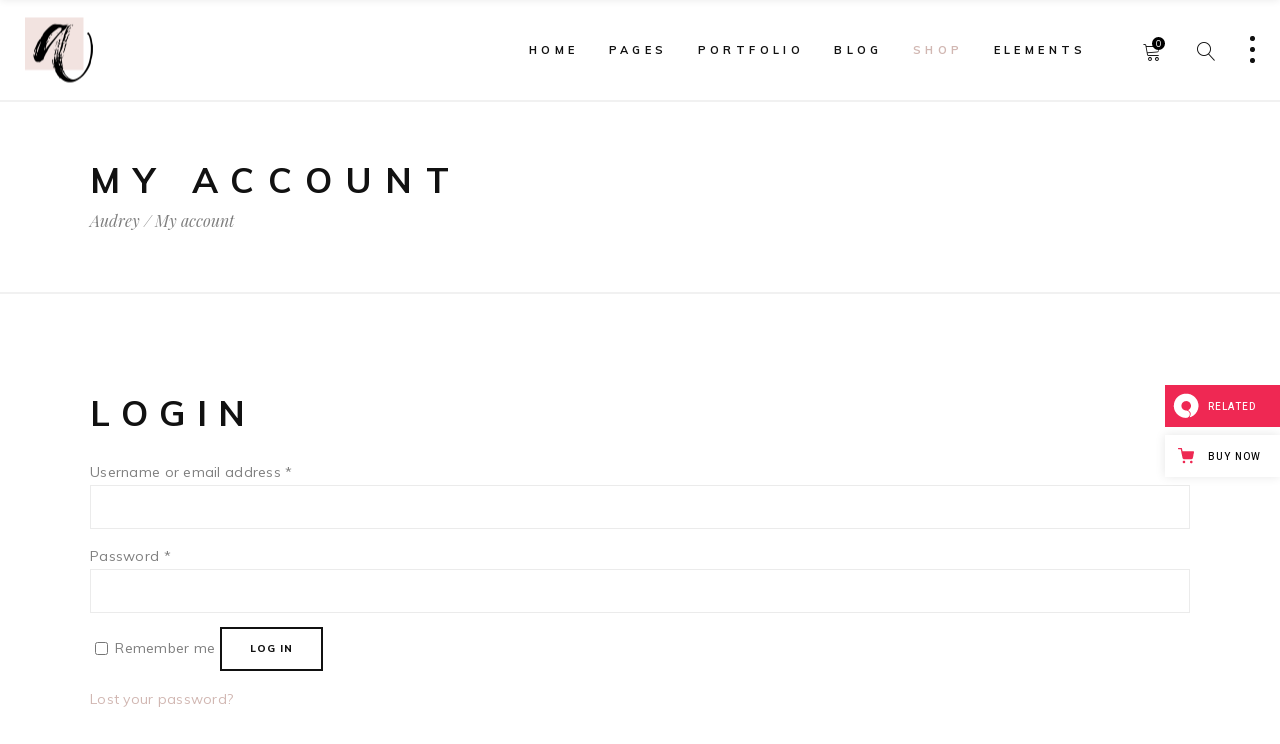

--- FILE ---
content_type: text/html; charset=UTF-8
request_url: https://audrey.qodeinteractive.com/my-account/
body_size: 20218
content:
<!DOCTYPE html>
<html lang="en-US">
<head>
    
        <meta charset="UTF-8"/>
        <meta name="format-detection" content="telephone=no">
        <link rel="profile" href="https://gmpg.org/xfn/11" />
        <link rel="pingback" href="https://audrey.qodeinteractive.com/xmlrpc.php"/>

                <meta name="viewport" content="width=device-width,initial-scale=1,user-scalable=yes">
        <title>My account &#8211; Audrey</title>
<script type="application/javascript">var eltdCoreAjaxUrl = "https://audrey.qodeinteractive.com/wp-admin/admin-ajax.php"</script><script type="application/javascript">var ElatedAjaxUrl = "https://audrey.qodeinteractive.com/wp-admin/admin-ajax.php"</script><meta name='robots' content='max-image-preview:large, noindex, follow' />

<!-- Google Tag Manager for WordPress by gtm4wp.com -->
<script data-cfasync="false" data-pagespeed-no-defer>
	var gtm4wp_datalayer_name = "dataLayer";
	var dataLayer = dataLayer || [];
</script>
<!-- End Google Tag Manager for WordPress by gtm4wp.com --><link rel='dns-prefetch' href='//export.qodethemes.com' />
<link rel='dns-prefetch' href='//maps.googleapis.com' />
<link rel='dns-prefetch' href='//fonts.googleapis.com' />
<link rel="alternate" type="application/rss+xml" title="Audrey &raquo; Feed" href="https://audrey.qodeinteractive.com/feed/" />
<link rel="alternate" type="application/rss+xml" title="Audrey &raquo; Comments Feed" href="https://audrey.qodeinteractive.com/comments/feed/" />
<script type="text/javascript">
window._wpemojiSettings = {"baseUrl":"https:\/\/s.w.org\/images\/core\/emoji\/14.0.0\/72x72\/","ext":".png","svgUrl":"https:\/\/s.w.org\/images\/core\/emoji\/14.0.0\/svg\/","svgExt":".svg","source":{"concatemoji":"https:\/\/audrey.qodeinteractive.com\/wp-includes\/js\/wp-emoji-release.min.js?ver=6.1.9"}};
/*! This file is auto-generated */
!function(e,a,t){var n,r,o,i=a.createElement("canvas"),p=i.getContext&&i.getContext("2d");function s(e,t){var a=String.fromCharCode,e=(p.clearRect(0,0,i.width,i.height),p.fillText(a.apply(this,e),0,0),i.toDataURL());return p.clearRect(0,0,i.width,i.height),p.fillText(a.apply(this,t),0,0),e===i.toDataURL()}function c(e){var t=a.createElement("script");t.src=e,t.defer=t.type="text/javascript",a.getElementsByTagName("head")[0].appendChild(t)}for(o=Array("flag","emoji"),t.supports={everything:!0,everythingExceptFlag:!0},r=0;r<o.length;r++)t.supports[o[r]]=function(e){if(p&&p.fillText)switch(p.textBaseline="top",p.font="600 32px Arial",e){case"flag":return s([127987,65039,8205,9895,65039],[127987,65039,8203,9895,65039])?!1:!s([55356,56826,55356,56819],[55356,56826,8203,55356,56819])&&!s([55356,57332,56128,56423,56128,56418,56128,56421,56128,56430,56128,56423,56128,56447],[55356,57332,8203,56128,56423,8203,56128,56418,8203,56128,56421,8203,56128,56430,8203,56128,56423,8203,56128,56447]);case"emoji":return!s([129777,127995,8205,129778,127999],[129777,127995,8203,129778,127999])}return!1}(o[r]),t.supports.everything=t.supports.everything&&t.supports[o[r]],"flag"!==o[r]&&(t.supports.everythingExceptFlag=t.supports.everythingExceptFlag&&t.supports[o[r]]);t.supports.everythingExceptFlag=t.supports.everythingExceptFlag&&!t.supports.flag,t.DOMReady=!1,t.readyCallback=function(){t.DOMReady=!0},t.supports.everything||(n=function(){t.readyCallback()},a.addEventListener?(a.addEventListener("DOMContentLoaded",n,!1),e.addEventListener("load",n,!1)):(e.attachEvent("onload",n),a.attachEvent("onreadystatechange",function(){"complete"===a.readyState&&t.readyCallback()})),(e=t.source||{}).concatemoji?c(e.concatemoji):e.wpemoji&&e.twemoji&&(c(e.twemoji),c(e.wpemoji)))}(window,document,window._wpemojiSettings);
</script>
<style type="text/css">
img.wp-smiley,
img.emoji {
	display: inline !important;
	border: none !important;
	box-shadow: none !important;
	height: 1em !important;
	width: 1em !important;
	margin: 0 0.07em !important;
	vertical-align: -0.1em !important;
	background: none !important;
	padding: 0 !important;
}
</style>
	<link rel='stylesheet' id='wp-block-library-css' href='https://audrey.qodeinteractive.com/wp-includes/css/dist/block-library/style.min.css?ver=6.1.9' type='text/css' media='all' />
<link rel='stylesheet' id='wc-blocks-vendors-style-css' href='https://audrey.qodeinteractive.com/wp-content/plugins/woocommerce/packages/woocommerce-blocks/build/wc-blocks-vendors-style.css?ver=8.7.5' type='text/css' media='all' />
<link rel='stylesheet' id='wc-blocks-style-css' href='https://audrey.qodeinteractive.com/wp-content/plugins/woocommerce/packages/woocommerce-blocks/build/wc-blocks-style.css?ver=8.7.5' type='text/css' media='all' />
<link rel='stylesheet' id='classic-theme-styles-css' href='https://audrey.qodeinteractive.com/wp-includes/css/classic-themes.min.css?ver=1' type='text/css' media='all' />
<style id='global-styles-inline-css' type='text/css'>
body{--wp--preset--color--black: #000000;--wp--preset--color--cyan-bluish-gray: #abb8c3;--wp--preset--color--white: #ffffff;--wp--preset--color--pale-pink: #f78da7;--wp--preset--color--vivid-red: #cf2e2e;--wp--preset--color--luminous-vivid-orange: #ff6900;--wp--preset--color--luminous-vivid-amber: #fcb900;--wp--preset--color--light-green-cyan: #7bdcb5;--wp--preset--color--vivid-green-cyan: #00d084;--wp--preset--color--pale-cyan-blue: #8ed1fc;--wp--preset--color--vivid-cyan-blue: #0693e3;--wp--preset--color--vivid-purple: #9b51e0;--wp--preset--gradient--vivid-cyan-blue-to-vivid-purple: linear-gradient(135deg,rgba(6,147,227,1) 0%,rgb(155,81,224) 100%);--wp--preset--gradient--light-green-cyan-to-vivid-green-cyan: linear-gradient(135deg,rgb(122,220,180) 0%,rgb(0,208,130) 100%);--wp--preset--gradient--luminous-vivid-amber-to-luminous-vivid-orange: linear-gradient(135deg,rgba(252,185,0,1) 0%,rgba(255,105,0,1) 100%);--wp--preset--gradient--luminous-vivid-orange-to-vivid-red: linear-gradient(135deg,rgba(255,105,0,1) 0%,rgb(207,46,46) 100%);--wp--preset--gradient--very-light-gray-to-cyan-bluish-gray: linear-gradient(135deg,rgb(238,238,238) 0%,rgb(169,184,195) 100%);--wp--preset--gradient--cool-to-warm-spectrum: linear-gradient(135deg,rgb(74,234,220) 0%,rgb(151,120,209) 20%,rgb(207,42,186) 40%,rgb(238,44,130) 60%,rgb(251,105,98) 80%,rgb(254,248,76) 100%);--wp--preset--gradient--blush-light-purple: linear-gradient(135deg,rgb(255,206,236) 0%,rgb(152,150,240) 100%);--wp--preset--gradient--blush-bordeaux: linear-gradient(135deg,rgb(254,205,165) 0%,rgb(254,45,45) 50%,rgb(107,0,62) 100%);--wp--preset--gradient--luminous-dusk: linear-gradient(135deg,rgb(255,203,112) 0%,rgb(199,81,192) 50%,rgb(65,88,208) 100%);--wp--preset--gradient--pale-ocean: linear-gradient(135deg,rgb(255,245,203) 0%,rgb(182,227,212) 50%,rgb(51,167,181) 100%);--wp--preset--gradient--electric-grass: linear-gradient(135deg,rgb(202,248,128) 0%,rgb(113,206,126) 100%);--wp--preset--gradient--midnight: linear-gradient(135deg,rgb(2,3,129) 0%,rgb(40,116,252) 100%);--wp--preset--duotone--dark-grayscale: url('#wp-duotone-dark-grayscale');--wp--preset--duotone--grayscale: url('#wp-duotone-grayscale');--wp--preset--duotone--purple-yellow: url('#wp-duotone-purple-yellow');--wp--preset--duotone--blue-red: url('#wp-duotone-blue-red');--wp--preset--duotone--midnight: url('#wp-duotone-midnight');--wp--preset--duotone--magenta-yellow: url('#wp-duotone-magenta-yellow');--wp--preset--duotone--purple-green: url('#wp-duotone-purple-green');--wp--preset--duotone--blue-orange: url('#wp-duotone-blue-orange');--wp--preset--font-size--small: 13px;--wp--preset--font-size--medium: 20px;--wp--preset--font-size--large: 36px;--wp--preset--font-size--x-large: 42px;--wp--preset--spacing--20: 0.44rem;--wp--preset--spacing--30: 0.67rem;--wp--preset--spacing--40: 1rem;--wp--preset--spacing--50: 1.5rem;--wp--preset--spacing--60: 2.25rem;--wp--preset--spacing--70: 3.38rem;--wp--preset--spacing--80: 5.06rem;}:where(.is-layout-flex){gap: 0.5em;}body .is-layout-flow > .alignleft{float: left;margin-inline-start: 0;margin-inline-end: 2em;}body .is-layout-flow > .alignright{float: right;margin-inline-start: 2em;margin-inline-end: 0;}body .is-layout-flow > .aligncenter{margin-left: auto !important;margin-right: auto !important;}body .is-layout-constrained > .alignleft{float: left;margin-inline-start: 0;margin-inline-end: 2em;}body .is-layout-constrained > .alignright{float: right;margin-inline-start: 2em;margin-inline-end: 0;}body .is-layout-constrained > .aligncenter{margin-left: auto !important;margin-right: auto !important;}body .is-layout-constrained > :where(:not(.alignleft):not(.alignright):not(.alignfull)){max-width: var(--wp--style--global--content-size);margin-left: auto !important;margin-right: auto !important;}body .is-layout-constrained > .alignwide{max-width: var(--wp--style--global--wide-size);}body .is-layout-flex{display: flex;}body .is-layout-flex{flex-wrap: wrap;align-items: center;}body .is-layout-flex > *{margin: 0;}:where(.wp-block-columns.is-layout-flex){gap: 2em;}.has-black-color{color: var(--wp--preset--color--black) !important;}.has-cyan-bluish-gray-color{color: var(--wp--preset--color--cyan-bluish-gray) !important;}.has-white-color{color: var(--wp--preset--color--white) !important;}.has-pale-pink-color{color: var(--wp--preset--color--pale-pink) !important;}.has-vivid-red-color{color: var(--wp--preset--color--vivid-red) !important;}.has-luminous-vivid-orange-color{color: var(--wp--preset--color--luminous-vivid-orange) !important;}.has-luminous-vivid-amber-color{color: var(--wp--preset--color--luminous-vivid-amber) !important;}.has-light-green-cyan-color{color: var(--wp--preset--color--light-green-cyan) !important;}.has-vivid-green-cyan-color{color: var(--wp--preset--color--vivid-green-cyan) !important;}.has-pale-cyan-blue-color{color: var(--wp--preset--color--pale-cyan-blue) !important;}.has-vivid-cyan-blue-color{color: var(--wp--preset--color--vivid-cyan-blue) !important;}.has-vivid-purple-color{color: var(--wp--preset--color--vivid-purple) !important;}.has-black-background-color{background-color: var(--wp--preset--color--black) !important;}.has-cyan-bluish-gray-background-color{background-color: var(--wp--preset--color--cyan-bluish-gray) !important;}.has-white-background-color{background-color: var(--wp--preset--color--white) !important;}.has-pale-pink-background-color{background-color: var(--wp--preset--color--pale-pink) !important;}.has-vivid-red-background-color{background-color: var(--wp--preset--color--vivid-red) !important;}.has-luminous-vivid-orange-background-color{background-color: var(--wp--preset--color--luminous-vivid-orange) !important;}.has-luminous-vivid-amber-background-color{background-color: var(--wp--preset--color--luminous-vivid-amber) !important;}.has-light-green-cyan-background-color{background-color: var(--wp--preset--color--light-green-cyan) !important;}.has-vivid-green-cyan-background-color{background-color: var(--wp--preset--color--vivid-green-cyan) !important;}.has-pale-cyan-blue-background-color{background-color: var(--wp--preset--color--pale-cyan-blue) !important;}.has-vivid-cyan-blue-background-color{background-color: var(--wp--preset--color--vivid-cyan-blue) !important;}.has-vivid-purple-background-color{background-color: var(--wp--preset--color--vivid-purple) !important;}.has-black-border-color{border-color: var(--wp--preset--color--black) !important;}.has-cyan-bluish-gray-border-color{border-color: var(--wp--preset--color--cyan-bluish-gray) !important;}.has-white-border-color{border-color: var(--wp--preset--color--white) !important;}.has-pale-pink-border-color{border-color: var(--wp--preset--color--pale-pink) !important;}.has-vivid-red-border-color{border-color: var(--wp--preset--color--vivid-red) !important;}.has-luminous-vivid-orange-border-color{border-color: var(--wp--preset--color--luminous-vivid-orange) !important;}.has-luminous-vivid-amber-border-color{border-color: var(--wp--preset--color--luminous-vivid-amber) !important;}.has-light-green-cyan-border-color{border-color: var(--wp--preset--color--light-green-cyan) !important;}.has-vivid-green-cyan-border-color{border-color: var(--wp--preset--color--vivid-green-cyan) !important;}.has-pale-cyan-blue-border-color{border-color: var(--wp--preset--color--pale-cyan-blue) !important;}.has-vivid-cyan-blue-border-color{border-color: var(--wp--preset--color--vivid-cyan-blue) !important;}.has-vivid-purple-border-color{border-color: var(--wp--preset--color--vivid-purple) !important;}.has-vivid-cyan-blue-to-vivid-purple-gradient-background{background: var(--wp--preset--gradient--vivid-cyan-blue-to-vivid-purple) !important;}.has-light-green-cyan-to-vivid-green-cyan-gradient-background{background: var(--wp--preset--gradient--light-green-cyan-to-vivid-green-cyan) !important;}.has-luminous-vivid-amber-to-luminous-vivid-orange-gradient-background{background: var(--wp--preset--gradient--luminous-vivid-amber-to-luminous-vivid-orange) !important;}.has-luminous-vivid-orange-to-vivid-red-gradient-background{background: var(--wp--preset--gradient--luminous-vivid-orange-to-vivid-red) !important;}.has-very-light-gray-to-cyan-bluish-gray-gradient-background{background: var(--wp--preset--gradient--very-light-gray-to-cyan-bluish-gray) !important;}.has-cool-to-warm-spectrum-gradient-background{background: var(--wp--preset--gradient--cool-to-warm-spectrum) !important;}.has-blush-light-purple-gradient-background{background: var(--wp--preset--gradient--blush-light-purple) !important;}.has-blush-bordeaux-gradient-background{background: var(--wp--preset--gradient--blush-bordeaux) !important;}.has-luminous-dusk-gradient-background{background: var(--wp--preset--gradient--luminous-dusk) !important;}.has-pale-ocean-gradient-background{background: var(--wp--preset--gradient--pale-ocean) !important;}.has-electric-grass-gradient-background{background: var(--wp--preset--gradient--electric-grass) !important;}.has-midnight-gradient-background{background: var(--wp--preset--gradient--midnight) !important;}.has-small-font-size{font-size: var(--wp--preset--font-size--small) !important;}.has-medium-font-size{font-size: var(--wp--preset--font-size--medium) !important;}.has-large-font-size{font-size: var(--wp--preset--font-size--large) !important;}.has-x-large-font-size{font-size: var(--wp--preset--font-size--x-large) !important;}
.wp-block-navigation a:where(:not(.wp-element-button)){color: inherit;}
:where(.wp-block-columns.is-layout-flex){gap: 2em;}
.wp-block-pullquote{font-size: 1.5em;line-height: 1.6;}
</style>
<link rel='stylesheet' id='titan-adminbar-styles-css' href='https://audrey.qodeinteractive.com/wp-content/plugins/anti-spam/assets/css/admin-bar.css?ver=7.3.4' type='text/css' media='all' />
<link rel='stylesheet' id='contact-form-7-css' href='https://audrey.qodeinteractive.com/wp-content/plugins/contact-form-7/includes/css/styles.css?ver=5.6.4' type='text/css' media='all' />
<link rel='stylesheet' id='rabbit_css-css' href='https://export.qodethemes.com/_toolbar/assets/css/rbt-modules.css?ver=6.1.9' type='text/css' media='all' />
<link rel='stylesheet' id='select2-css' href='https://audrey.qodeinteractive.com/wp-content/plugins/woocommerce/assets/css/select2.css?ver=7.1.0' type='text/css' media='all' />
<style id='woocommerce-inline-inline-css' type='text/css'>
.woocommerce form .form-row .required { visibility: visible; }
</style>
<link rel='stylesheet' id='ppress-frontend-css' href='https://audrey.qodeinteractive.com/wp-content/plugins/wp-user-avatar/assets/css/frontend.min.css?ver=4.3.2' type='text/css' media='all' />
<link rel='stylesheet' id='ppress-flatpickr-css' href='https://audrey.qodeinteractive.com/wp-content/plugins/wp-user-avatar/assets/flatpickr/flatpickr.min.css?ver=4.3.2' type='text/css' media='all' />
<link rel='stylesheet' id='ppress-select2-css' href='https://audrey.qodeinteractive.com/wp-content/plugins/wp-user-avatar/assets/select2/select2.min.css?ver=6.1.9' type='text/css' media='all' />
<link rel='stylesheet' id='audrey-elated-default-style-css' href='https://audrey.qodeinteractive.com/wp-content/themes/audrey/style.css?ver=6.1.9' type='text/css' media='all' />
<link rel='stylesheet' id='audrey-elated-modules-plugins-css' href='https://audrey.qodeinteractive.com/wp-content/themes/audrey/assets/css/plugins.min.css?ver=6.1.9' type='text/css' media='all' />
<link rel='stylesheet' id='audrey-elated-modules-css' href='https://audrey.qodeinteractive.com/wp-content/themes/audrey/assets/css/modules.min.css?ver=6.1.9' type='text/css' media='all' />
<style id='audrey-elated-modules-inline-css' type='text/css'>
/* Chrome Fix */
.eltd-vertical-align-containers .eltd-position-center:before, 
.eltd-vertical-align-containers .eltd-position-left:before, 
.eltd-vertical-align-containers .eltd-position-right:before {
    margin-right: 0;
}

body:not(.page-id-15373) .eltd-smooth-transition-loader {
display:none !important;
}

.eltd-smooth-transition-loader {
    display:block !important;  
    opacity:1 !important;
}

.eltd-main-rev-slider-loaded .eltd-smooth-transition-loader {
    display:none !important;
    opacity:0 !important;
}

.eltd-blog-holder.eltd-blog-centered article .eltd-info-bottom-item {
height: auto !important;
}
</style>
<link rel='stylesheet' id='eltd-font_awesome-css' href='https://audrey.qodeinteractive.com/wp-content/themes/audrey/assets/css/font-awesome/css/font-awesome.min.css?ver=6.1.9' type='text/css' media='all' />
<link rel='stylesheet' id='eltd-font_elegant-css' href='https://audrey.qodeinteractive.com/wp-content/themes/audrey/assets/css/elegant-icons/style.min.css?ver=6.1.9' type='text/css' media='all' />
<link rel='stylesheet' id='eltd-ion_icons-css' href='https://audrey.qodeinteractive.com/wp-content/themes/audrey/assets/css/ion-icons/css/ionicons.min.css?ver=6.1.9' type='text/css' media='all' />
<link rel='stylesheet' id='eltd-linea_icons-css' href='https://audrey.qodeinteractive.com/wp-content/themes/audrey/assets/css/linea-icons/style.css?ver=6.1.9' type='text/css' media='all' />
<link rel='stylesheet' id='eltd-simple_line_icons-css' href='https://audrey.qodeinteractive.com/wp-content/themes/audrey/assets/css/simple-line-icons/simple-line-icons.css?ver=6.1.9' type='text/css' media='all' />
<link rel='stylesheet' id='eltd-dripicons-css' href='https://audrey.qodeinteractive.com/wp-content/themes/audrey/assets/css/dripicons/dripicons.css?ver=6.1.9' type='text/css' media='all' />
<link rel='stylesheet' id='eltd-linear_icons-css' href='https://audrey.qodeinteractive.com/wp-content/themes/audrey/assets/css/linear-icons/style.css?ver=6.1.9' type='text/css' media='all' />
<link rel='stylesheet' id='audrey-elated-blog-css' href='https://audrey.qodeinteractive.com/wp-content/themes/audrey/assets/css/blog.min.css?ver=6.1.9' type='text/css' media='all' />
<link rel='stylesheet' id='mediaelement-css' href='https://audrey.qodeinteractive.com/wp-includes/js/mediaelement/mediaelementplayer-legacy.min.css?ver=4.2.17' type='text/css' media='all' />
<link rel='stylesheet' id='wp-mediaelement-css' href='https://audrey.qodeinteractive.com/wp-includes/js/mediaelement/wp-mediaelement.min.css?ver=6.1.9' type='text/css' media='all' />
<link rel='stylesheet' id='eltd-woocommerce-css' href='https://audrey.qodeinteractive.com/wp-content/themes/audrey/assets/css/woocommerce.min.css?ver=6.1.9' type='text/css' media='all' />
<link rel='stylesheet' id='audrey-elated-modules-responsive-css' href='https://audrey.qodeinteractive.com/wp-content/themes/audrey/assets/css/modules-responsive.min.css?ver=6.1.9' type='text/css' media='all' />
<link rel='stylesheet' id='audrey-elated-blog-responsive-css' href='https://audrey.qodeinteractive.com/wp-content/themes/audrey/assets/css/blog-responsive.min.css?ver=6.1.9' type='text/css' media='all' />
<link rel='stylesheet' id='eltd-woocommerce-responsive-css' href='https://audrey.qodeinteractive.com/wp-content/themes/audrey/assets/css/woocommerce-responsive.min.css?ver=6.1.9' type='text/css' media='all' />
<link rel='stylesheet' id='audrey-elated-style-dynamic-responsive-css' href='https://audrey.qodeinteractive.com/wp-content/themes/audrey/assets/css/style_dynamic_responsive.css?ver=1669199303' type='text/css' media='all' />
<link rel='stylesheet' id='audrey-elated-style-dynamic-css' href='https://audrey.qodeinteractive.com/wp-content/themes/audrey/assets/css/style_dynamic.css?ver=1669199303' type='text/css' media='all' />
<link rel='stylesheet' id='js_composer_front-css' href='https://audrey.qodeinteractive.com/wp-content/plugins/js_composer/assets/css/js_composer.min.css?ver=6.10.0' type='text/css' media='all' />
<link rel='stylesheet' id='audrey-elated-google-fonts-css' href='https://fonts.googleapis.com/css?family=Muli%3A300%2C300i%2C400%2C400i%2C700%2C800%7CPlayfair+Display%3A300%2C300i%2C400%2C400i%2C700%2C800%7CPlayfair+Display%3A300%2C300i%2C400%2C400i%2C700%2C800%7CMuli%3A300%2C300i%2C400%2C400i%2C700%2C800&#038;subset=latin-ext&#038;ver=1.0.0' type='text/css' media='all' />
<script type='text/javascript' src='https://audrey.qodeinteractive.com/wp-includes/js/jquery/jquery.min.js?ver=3.6.1' id='jquery-core-js'></script>
<script type='text/javascript' src='https://audrey.qodeinteractive.com/wp-includes/js/jquery/jquery-migrate.min.js?ver=3.3.2' id='jquery-migrate-js'></script>
<script type='text/javascript' src='https://audrey.qodeinteractive.com/wp-content/plugins/revslider/public/assets/js/rbtools.min.js?ver=6.6.7' async id='tp-tools-js'></script>
<script type='text/javascript' src='https://audrey.qodeinteractive.com/wp-content/plugins/revslider/public/assets/js/rs6.min.js?ver=6.6.7' async id='revmin-js'></script>
<script type='text/javascript' src='https://audrey.qodeinteractive.com/wp-content/plugins/woocommerce/assets/js/jquery-blockui/jquery.blockUI.min.js?ver=2.7.0-wc.7.1.0' id='jquery-blockui-js'></script>
<script type='text/javascript' id='wc-add-to-cart-js-extra'>
/* <![CDATA[ */
var wc_add_to_cart_params = {"ajax_url":"\/wp-admin\/admin-ajax.php","wc_ajax_url":"\/?wc-ajax=%%endpoint%%","i18n_view_cart":"View cart","cart_url":"https:\/\/audrey.qodeinteractive.com\/cart\/","is_cart":"","cart_redirect_after_add":"no"};
/* ]]> */
</script>
<script type='text/javascript' src='https://audrey.qodeinteractive.com/wp-content/plugins/woocommerce/assets/js/frontend/add-to-cart.min.js?ver=7.1.0' id='wc-add-to-cart-js'></script>
<script type='text/javascript' id='zxcvbn-async-js-extra'>
/* <![CDATA[ */
var _zxcvbnSettings = {"src":"https:\/\/audrey.qodeinteractive.com\/wp-includes\/js\/zxcvbn.min.js"};
/* ]]> */
</script>
<script type='text/javascript' src='https://audrey.qodeinteractive.com/wp-includes/js/zxcvbn-async.min.js?ver=1.0' id='zxcvbn-async-js'></script>
<script type='text/javascript' src='https://audrey.qodeinteractive.com/wp-content/plugins/wp-user-avatar/assets/flatpickr/flatpickr.min.js?ver=4.3.2' id='ppress-flatpickr-js'></script>
<script type='text/javascript' src='https://audrey.qodeinteractive.com/wp-content/plugins/wp-user-avatar/assets/select2/select2.min.js?ver=4.3.2' id='ppress-select2-js'></script>
<script type='text/javascript' src='https://audrey.qodeinteractive.com/wp-content/plugins/js_composer/assets/js/vendors/woocommerce-add-to-cart.js?ver=6.10.0' id='vc_woocommerce-add-to-cart-js-js'></script>
<link rel="https://api.w.org/" href="https://audrey.qodeinteractive.com/wp-json/" /><link rel="alternate" type="application/json" href="https://audrey.qodeinteractive.com/wp-json/wp/v2/pages/180" /><link rel="EditURI" type="application/rsd+xml" title="RSD" href="https://audrey.qodeinteractive.com/xmlrpc.php?rsd" />
<link rel="wlwmanifest" type="application/wlwmanifest+xml" href="https://audrey.qodeinteractive.com/wp-includes/wlwmanifest.xml" />
<meta name="generator" content="WordPress 6.1.9" />
<meta name="generator" content="WooCommerce 7.1.0" />
<link rel="canonical" href="https://audrey.qodeinteractive.com/my-account/" />
<link rel='shortlink' href='https://audrey.qodeinteractive.com/?p=180' />
<link rel="alternate" type="application/json+oembed" href="https://audrey.qodeinteractive.com/wp-json/oembed/1.0/embed?url=https%3A%2F%2Faudrey.qodeinteractive.com%2Fmy-account%2F" />
<link rel="alternate" type="text/xml+oembed" href="https://audrey.qodeinteractive.com/wp-json/oembed/1.0/embed?url=https%3A%2F%2Faudrey.qodeinteractive.com%2Fmy-account%2F&#038;format=xml" />

<!-- Google Tag Manager for WordPress by gtm4wp.com -->
<!-- GTM Container placement set to footer -->
<script data-cfasync="false" data-pagespeed-no-defer>
	var dataLayer_content = {"pagePostType":"page","pagePostType2":"single-page","pagePostAuthor":"admin"};
	dataLayer.push( dataLayer_content );
</script>
<script data-cfasync="false">
(function(w,d,s,l,i){w[l]=w[l]||[];w[l].push({'gtm.start':
new Date().getTime(),event:'gtm.js'});var f=d.getElementsByTagName(s)[0],
j=d.createElement(s),dl=l!='dataLayer'?'&l='+l:'';j.async=true;j.src=
'//www.googletagmanager.com/gtm.'+'js?id='+i+dl;f.parentNode.insertBefore(j,f);
})(window,document,'script','dataLayer','GTM-KLJLSX7');
</script>
<!-- End Google Tag Manager -->
<!-- End Google Tag Manager for WordPress by gtm4wp.com -->	<noscript><style>.woocommerce-product-gallery{ opacity: 1 !important; }</style></noscript>
	<meta name="generator" content="Powered by WPBakery Page Builder - drag and drop page builder for WordPress."/>
<meta name="generator" content="Powered by Slider Revolution 6.6.7 - responsive, Mobile-Friendly Slider Plugin for WordPress with comfortable drag and drop interface." />
<link rel="icon" href="https://audrey.qodeinteractive.com/wp-content/uploads/2017/07/cropped-icon_final_30x30-150x150.png" sizes="32x32" />
<link rel="icon" href="https://audrey.qodeinteractive.com/wp-content/uploads/2017/07/cropped-icon_final_30x30-300x300.png" sizes="192x192" />
<link rel="apple-touch-icon" href="https://audrey.qodeinteractive.com/wp-content/uploads/2017/07/cropped-icon_final_30x30-300x300.png" />
<meta name="msapplication-TileImage" content="https://audrey.qodeinteractive.com/wp-content/uploads/2017/07/cropped-icon_final_30x30-300x300.png" />
<script>function setREVStartSize(e){
			//window.requestAnimationFrame(function() {
				window.RSIW = window.RSIW===undefined ? window.innerWidth : window.RSIW;
				window.RSIH = window.RSIH===undefined ? window.innerHeight : window.RSIH;
				try {
					var pw = document.getElementById(e.c).parentNode.offsetWidth,
						newh;
					pw = pw===0 || isNaN(pw) || (e.l=="fullwidth" || e.layout=="fullwidth") ? window.RSIW : pw;
					e.tabw = e.tabw===undefined ? 0 : parseInt(e.tabw);
					e.thumbw = e.thumbw===undefined ? 0 : parseInt(e.thumbw);
					e.tabh = e.tabh===undefined ? 0 : parseInt(e.tabh);
					e.thumbh = e.thumbh===undefined ? 0 : parseInt(e.thumbh);
					e.tabhide = e.tabhide===undefined ? 0 : parseInt(e.tabhide);
					e.thumbhide = e.thumbhide===undefined ? 0 : parseInt(e.thumbhide);
					e.mh = e.mh===undefined || e.mh=="" || e.mh==="auto" ? 0 : parseInt(e.mh,0);
					if(e.layout==="fullscreen" || e.l==="fullscreen")
						newh = Math.max(e.mh,window.RSIH);
					else{
						e.gw = Array.isArray(e.gw) ? e.gw : [e.gw];
						for (var i in e.rl) if (e.gw[i]===undefined || e.gw[i]===0) e.gw[i] = e.gw[i-1];
						e.gh = e.el===undefined || e.el==="" || (Array.isArray(e.el) && e.el.length==0)? e.gh : e.el;
						e.gh = Array.isArray(e.gh) ? e.gh : [e.gh];
						for (var i in e.rl) if (e.gh[i]===undefined || e.gh[i]===0) e.gh[i] = e.gh[i-1];
											
						var nl = new Array(e.rl.length),
							ix = 0,
							sl;
						e.tabw = e.tabhide>=pw ? 0 : e.tabw;
						e.thumbw = e.thumbhide>=pw ? 0 : e.thumbw;
						e.tabh = e.tabhide>=pw ? 0 : e.tabh;
						e.thumbh = e.thumbhide>=pw ? 0 : e.thumbh;
						for (var i in e.rl) nl[i] = e.rl[i]<window.RSIW ? 0 : e.rl[i];
						sl = nl[0];
						for (var i in nl) if (sl>nl[i] && nl[i]>0) { sl = nl[i]; ix=i;}
						var m = pw>(e.gw[ix]+e.tabw+e.thumbw) ? 1 : (pw-(e.tabw+e.thumbw)) / (e.gw[ix]);
						newh =  (e.gh[ix] * m) + (e.tabh + e.thumbh);
					}
					var el = document.getElementById(e.c);
					if (el!==null && el) el.style.height = newh+"px";
					el = document.getElementById(e.c+"_wrapper");
					if (el!==null && el) {
						el.style.height = newh+"px";
						el.style.display = "block";
					}
				} catch(e){
					console.log("Failure at Presize of Slider:" + e)
				}
			//});
		  };</script>
		<style type="text/css" id="wp-custom-css">
			.mejs-container .mejs-controls {
	display: flex !important;
}

article.format-audio .mejs-time-hovered, 
article.format-audio .mejs-time-handle, 
article.format-audio .mejs-time-float-corner, 
article.format-audio .mejs-time-buffering {
    display: none !important;
}		</style>
		<noscript><style> .wpb_animate_when_almost_visible { opacity: 1; }</style></noscript></head>

<body class="page-template-default page page-id-180 theme-audrey eltd-core-1.1.2 woocommerce-account woocommerce-page woocommerce-no-js audrey-ver-1.6  eltd-smooth-page-transitions eltd-mimic-ajax eltd-grid-1200 eltd-blog-installed eltd-default-style eltd-fade-push-text-right eltd-header-standard eltd-sticky-header-on-scroll-up eltd-default-mobile-header eltd-sticky-up-mobile-header eltd-menu-item-first-level-bg-color eltd-dropdown-default eltd- eltd-fullscreen-search eltd-search-fade eltd-side-menu-slide-from-right eltd-woocommerce-page eltd-woocommerce-columns-2 eltd-woo-small-space eltd-woo-single-thumb-below-image eltd-woo-single-has-pretty-photo wpb-js-composer js-comp-ver-6.10.0 vc_responsive" itemscope itemtype="http://schema.org/WebPage">
<section class="eltd-side-menu right">
		<div class="eltd-close-side-menu-holder">
		<div class="eltd-close-side-menu-holder-inner">
			<a href="#" target="_self" class="eltd-close-side-menu">
				<span class="lnr lnr-cross"></span>
			</a>
		</div>
	</div>
	<div id="text-20" class="widget eltd-sidearea-widget widget_text">			<div class="textwidget"><a href="https://audrey.qodeinteractive.com/"> <img src="https://audrey.qodeinteractive.com/wp-content/uploads/2017/06/logo-sidearea.png" alt="a"/></a>

<div class="vc_empty_space"   style="height: 14px"><span class="vc_empty_space_inner"></span></div>

Sed ut perspiciatis unde omnis iste<br>natus error sit voluptatem accusan<br>tium doloremque laudanti.</div>
		</div><div id="eltd_instagram_widget-6" class="widget eltd-sidearea-widget widget_eltd_instagram_widget"><h5 class="eltd-sidearea-widget-title">Instagram</h5></div><div id="text-21" class="widget eltd-sidearea-widget widget_text"><h5 class="eltd-sidearea-widget-title">Follow me</h5>			<div class="textwidget"><p>
    <span class="eltd-icon-shortcode normal" style="margin: -12px 23px 0px 0px" data-hover-color="#e1ccc8" data-color="#fff">
                    <a class="" href="https://www.instagram.com/qodeinteractive/" target="_blank" rel="noopener">
        
        <span aria-hidden="true" class="eltd-icon-font-elegant social_instagram eltd-icon-element" style="color: #fff;font-size:15px" ></span>
                    </a>
            </span>


    <span class="eltd-icon-shortcode normal" style="margin: -10px 20px 0px 0px " data-hover-color="#e1ccc8" data-color="#fff">
                    <a class="" href="https://twitter.com/qodeinteractive" target="_blank" rel="noopener">
        
        <span aria-hidden="true" class="eltd-icon-font-elegant social_twitter eltd-icon-element" style="color: #fff;font-size:15px" ></span>
                    </a>
            </span>


    <span class="eltd-icon-shortcode normal" style="margin: -12px 16px 0px 0px " data-hover-color="#e1ccc8" data-color="#fff">
                    <a class="" href="https://www.pinterest.com/qodeinteractive/" target="_blank" rel="noopener">
        
        <span aria-hidden="true" class="eltd-icon-font-elegant social_pinterest eltd-icon-element" style="color: #fff;font-size:15px" ></span>
                    </a>
            </span>


    <span class="eltd-icon-shortcode normal" style="margin: -12px 18px 0px 0px " data-hover-color="#e1ccc8" data-color="#fff">
                    <a class="" href="https://www.facebook.com/qodeinteractive/" target="_blank" rel="noopener">
        
        <span aria-hidden="true" class="eltd-icon-font-elegant social_facebook eltd-icon-element" style="color: #fff;font-size:15px" ></span>
                    </a>
            </span>

</p>
</div>
		</div></section><div class="eltd-smooth-transition-loader eltd-mimic-ajax">
    <div class="eltd-st-loader">
        <div class="eltd-st-loader1">
            <div class="eltd-logo-preloader"><img alt='' src='https://audrey.qodeinteractive.com/wp-content/uploads/2017/07/logo.png'></div><div class="eltd-logo-text"><div class="eltd-logo-text-holder"></div></div>        </div>
    </div>
</div>
<div class="eltd-wrapper">
    <div class="eltd-wrapper-inner">
        <div class="eltd-fullscreen-search-holder">
	<div class="eltd-fullscreen-search-close-container">
		<div class="eltd-search-close-holder">
			<a class="eltd-fullscreen-search-close" href="javascript:void(0)">
				<i class="eltd-icon-linear-icon lnr lnr-cross " ></i>			</a>
		</div>
	</div>
	<div class="eltd-fullscreen-search-table">
		<div class="eltd-fullscreen-search-cell">
			<div class="eltd-fullscreen-search-inner">
				<form action="https://audrey.qodeinteractive.com/" class="eltd-fullscreen-search-form" method="get">
					<div class="eltd-form-holder">
<!--						<span class="eltd-search-label">--><!--</span>-->
						<div class="eltd-field-holder">
							<input type="text"  name="s" placeholder="Search" class="eltd-search-field" autocomplete="off" />
							<div class="eltd-line"></div>
						</div>
						<input type="submit" class="eltd-search-submit" value="&#x55;" />
					</div>
				</form>
			</div>
		</div>
	</div>
</div><header class="eltd-page-header">
            <div class="eltd-menu-area" >
                                            <div class="eltd-vertical-align-containers">
                    <div class="eltd-position-left">
                        <div class="eltd-position-left-inner">
                            
<div class="eltd-logo-wrapper">
    <a href="https://audrey.qodeinteractive.com/" style="height: 65px;">
        <img class="eltd-normal-logo" src="https://audrey.qodeinteractive.com/wp-content/uploads/2017/06/logo.png" alt="Logo"/>
        <img class="eltd-dark-logo" src="https://audrey.qodeinteractive.com/wp-content/uploads/2017/06/logo-dark.png" alt="Dark Logoo"/>        <img class="eltd-light-logo" src="https://audrey.qodeinteractive.com/wp-content/uploads/2017/06/logo-light.png" alt="Light Logo"/>    </a>
</div>

                        </div>
                    </div>
                                        <div class="eltd-position-right">
                        <div class="eltd-position-right-inner">
                            
<nav class="eltd-main-menu eltd-drop-down eltd-default-nav">
    <ul id="menu-main-menu" class="clearfix"><li id="nav-menu-item-116" class="menu-item menu-item-type-custom menu-item-object-custom menu-item-has-children  has_sub wide wide_full_width"><a href="#" class=" no_link" style="cursor: default;" onclick="JavaScript: return false;"><span class="item_outer"><span class="item_inner"><span class="menu_icon_wrapper"></span><span class="item_text">Home</span></span><span class="plus"><span aria-hidden="true" class="arrow_carrot-down"></span></span></span></a>
<div class="second"><div class="inner"><ul>
	<li id="nav-menu-item-15763" class="menu-item menu-item-type-custom menu-item-object-custom menu-item-has-children sub"><a href="#" class=" no_link" style="cursor: default;" onclick="JavaScript: return false;"><span class="item_outer"><span class="item_inner"><span class="menu_icon_wrapper"></span><span class="item_text">Homepages</span></span><span class="plus"></span></span></a>
	<ul>
		<li id="nav-menu-item-130" class="menu-item menu-item-type-post_type menu-item-object-page menu-item-home "><a href="https://audrey.qodeinteractive.com/" class=""><span class="item_outer"><span class="item_inner"><span class="menu_icon_wrapper"></span><span class="item_text">Main Home</span></span><span class="plus"></span></span></a></li>
		<li id="nav-menu-item-431" class="menu-item menu-item-type-post_type menu-item-object-page "><a href="https://audrey.qodeinteractive.com/vertical-showcase/" class=""><span class="item_outer"><span class="item_inner"><span class="menu_icon_wrapper"></span><span class="item_text">Vertical Showcase</span></span><span class="plus"></span></span></a></li>
		<li id="nav-menu-item-13212" class="menu-item menu-item-type-post_type menu-item-object-page "><a href="https://audrey.qodeinteractive.com/fullscreen-slider/" class=""><span class="item_outer"><span class="item_inner"><span class="menu_icon_wrapper"></span><span class="item_text">Fullscreen Slider</span></span><span class="plus"></span></span></a></li>
		<li id="nav-menu-item-13209" class="menu-item menu-item-type-post_type menu-item-object-page "><a href="https://audrey.qodeinteractive.com/left-menu-home/" class=""><span class="item_outer"><span class="item_inner"><span class="menu_icon_wrapper"></span><span class="item_text">Left Menu Home</span></span><span class="plus"></span></span></a></li>
		<li id="nav-menu-item-434" class="menu-item menu-item-type-post_type menu-item-object-page "><a href="https://audrey.qodeinteractive.com/boxed-home/" class=""><span class="item_outer"><span class="item_inner"><span class="menu_icon_wrapper"></span><span class="item_text">Boxed Home</span></span><span class="plus"></span></span></a></li>
		<li id="nav-menu-item-15375" class="menu-item menu-item-type-post_type menu-item-object-page "><a href="https://audrey.qodeinteractive.com/landing/" class=""><span class="item_outer"><span class="item_inner"><span class="menu_icon_wrapper"></span><span class="item_text">Landing Page</span></span><span class="plus"></span></span></a></li>
	</ul>
</li>
	<li id="nav-menu-item-15764" class="menu-item menu-item-type-custom menu-item-object-custom menu-item-has-children sub"><a href="#" class=" no_link" style="cursor: default;" onclick="JavaScript: return false;"><span class="item_outer"><span class="item_inner"><span class="menu_icon_wrapper"></span><span class="item_text">Portfolio Homes</span></span><span class="plus"></span></span></a>
	<ul>
		<li id="nav-menu-item-128" class="menu-item menu-item-type-post_type menu-item-object-page "><a href="https://audrey.qodeinteractive.com/parallax-portfolio/" class=""><span class="item_outer"><span class="item_inner"><span class="menu_icon_wrapper"></span><span class="item_text">Parallax Portfolio</span></span><span class="plus"></span></span></a></li>
		<li id="nav-menu-item-435" class="menu-item menu-item-type-post_type menu-item-object-page "><a href="https://audrey.qodeinteractive.com/metro-portfolio/" class=""><span class="item_outer"><span class="item_inner"><span class="menu_icon_wrapper"></span><span class="item_text">Metro Portfolio</span></span><span class="plus"></span></span></a></li>
		<li id="nav-menu-item-13210" class="menu-item menu-item-type-post_type menu-item-object-page "><a href="https://audrey.qodeinteractive.com/masonry-portfolio/" class=""><span class="item_outer"><span class="item_inner"><span class="menu_icon_wrapper"></span><span class="item_text">Masonry Portfolio</span></span><span class="plus"></span></span></a></li>
		<li id="nav-menu-item-13211" class="menu-item menu-item-type-post_type menu-item-object-page "><a href="https://audrey.qodeinteractive.com/pinterest-portfolio/" class=""><span class="item_outer"><span class="item_inner"><span class="menu_icon_wrapper"></span><span class="item_text">Pinterest Portfolio</span></span><span class="plus"></span></span></a></li>
		<li id="nav-menu-item-129" class="menu-item menu-item-type-post_type menu-item-object-page "><a href="https://audrey.qodeinteractive.com/portfolio-columns/" class=""><span class="item_outer"><span class="item_inner"><span class="menu_icon_wrapper"></span><span class="item_text">Portfolio Columns</span></span><span class="plus"></span></span></a></li>
		<li id="nav-menu-item-13994" class="menu-item menu-item-type-post_type menu-item-object-page "><a href="https://audrey.qodeinteractive.com/portfolio-carousel/" class=""><span class="item_outer"><span class="item_inner"><span class="menu_icon_wrapper"></span><span class="item_text">Portfolio Carousel</span></span><span class="plus"></span></span></a></li>
	</ul>
</li>
	<li id="nav-menu-item-15765" class="menu-item menu-item-type-custom menu-item-object-custom menu-item-has-children sub"><a href="#" class=" no_link" style="cursor: default;" onclick="JavaScript: return false;"><span class="item_outer"><span class="item_inner"><span class="menu_icon_wrapper"></span><span class="item_text">Blog and Shop Homes</span></span><span class="plus"></span></span></a>
	<ul>
		<li id="nav-menu-item-432" class="menu-item menu-item-type-post_type menu-item-object-page "><a href="https://audrey.qodeinteractive.com/fashion-store/" class=""><span class="item_outer"><span class="item_inner"><span class="menu_icon_wrapper"></span><span class="item_text">Fashion Store</span></span><span class="plus"></span></span></a></li>
		<li id="nav-menu-item-13208" class="menu-item menu-item-type-post_type menu-item-object-page "><a href="https://audrey.qodeinteractive.com/perfume-store/" class=""><span class="item_outer"><span class="item_inner"><span class="menu_icon_wrapper"></span><span class="item_text">Perfume Store</span></span><span class="plus"></span></span></a></li>
		<li id="nav-menu-item-127" class="menu-item menu-item-type-post_type menu-item-object-page "><a href="https://audrey.qodeinteractive.com/blog-home/" class=""><span class="item_outer"><span class="item_inner"><span class="menu_icon_wrapper"></span><span class="item_text">Blog Home</span></span><span class="plus"></span></span></a></li>
		<li id="nav-menu-item-126" class="menu-item menu-item-type-post_type menu-item-object-page "><a href="https://audrey.qodeinteractive.com/blog-masonry/" class=""><span class="item_outer"><span class="item_inner"><span class="menu_icon_wrapper"></span><span class="item_text">Blog Masonry</span></span><span class="plus"></span></span></a></li>
	</ul>
</li>
	<li id="nav-menu-item-15766" class="menu-item menu-item-type-custom menu-item-object-custom "><a href="#" class=" no_link" style="cursor: default;" onclick="JavaScript: return false;"><span class="item_outer"><span class="item_inner"><span class="menu_icon_wrapper"></span><span class="item_text">Latest Products</span></span><span class="plus"></span></span></a><div class="widget widget_text"><div class="widget-inner">			<div class="textwidget"><a class="wide-menu-image" style="display:block; width:auto;margin: 0 10px 7px 26px;" href="https://audrey.qodeinteractive.com/shop/"><img src="https://audrey.qodeinteractive.com/wp-content/uploads/2017/07/wide-drop-down-img.jpg" alt="latest project"/></a></div>
		</div></div></li>
</ul></div></div>
</li>
<li id="nav-menu-item-117" class="menu-item menu-item-type-custom menu-item-object-custom menu-item-has-children  has_sub narrow"><a href="#" class=" no_link" style="cursor: default;" onclick="JavaScript: return false;"><span class="item_outer"><span class="item_inner"><span class="menu_icon_wrapper"></span><span class="item_text">Pages</span></span><span class="plus"><span aria-hidden="true" class="arrow_carrot-down"></span></span></span></a>
<div class="second"><div class="inner"><ul>
	<li id="nav-menu-item-14312" class="menu-item menu-item-type-post_type menu-item-object-page "><a href="https://audrey.qodeinteractive.com/about-us/" class=""><span class="item_outer"><span class="item_inner"><span class="menu_icon_wrapper"></span><span class="item_text">About Us</span></span><span class="plus"></span></span></a></li>
	<li id="nav-menu-item-14313" class="menu-item menu-item-type-post_type menu-item-object-page "><a href="https://audrey.qodeinteractive.com/about-me/" class=""><span class="item_outer"><span class="item_inner"><span class="menu_icon_wrapper"></span><span class="item_text">About Me</span></span><span class="plus"></span></span></a></li>
	<li id="nav-menu-item-14306" class="menu-item menu-item-type-post_type menu-item-object-page "><a href="https://audrey.qodeinteractive.com/meet-our-team/" class=""><span class="item_outer"><span class="item_inner"><span class="menu_icon_wrapper"></span><span class="item_text">Meet Our Team</span></span><span class="plus"></span></span></a></li>
	<li id="nav-menu-item-14307" class="menu-item menu-item-type-post_type menu-item-object-page "><a href="https://audrey.qodeinteractive.com/our-services/" class=""><span class="item_outer"><span class="item_inner"><span class="menu_icon_wrapper"></span><span class="item_text">Our Services</span></span><span class="plus"></span></span></a></li>
	<li id="nav-menu-item-14311" class="menu-item menu-item-type-post_type menu-item-object-page "><a href="https://audrey.qodeinteractive.com/our-clients/" class=""><span class="item_outer"><span class="item_inner"><span class="menu_icon_wrapper"></span><span class="item_text">Our Clients</span></span><span class="plus"></span></span></a></li>
	<li id="nav-menu-item-14310" class="menu-item menu-item-type-post_type menu-item-object-page "><a href="https://audrey.qodeinteractive.com/contact-us/" class=""><span class="item_outer"><span class="item_inner"><span class="menu_icon_wrapper"></span><span class="item_text">Contact Us</span></span><span class="plus"></span></span></a></li>
	<li id="nav-menu-item-14309" class="menu-item menu-item-type-post_type menu-item-object-page "><a href="https://audrey.qodeinteractive.com/get-in-touch/" class=""><span class="item_outer"><span class="item_inner"><span class="menu_icon_wrapper"></span><span class="item_text">Get In Touch</span></span><span class="plus"></span></span></a></li>
	<li id="nav-menu-item-14308" class="menu-item menu-item-type-post_type menu-item-object-page "><a href="https://audrey.qodeinteractive.com/faq/" class=""><span class="item_outer"><span class="item_inner"><span class="menu_icon_wrapper"></span><span class="item_text">FAQ</span></span><span class="plus"></span></span></a></li>
	<li id="nav-menu-item-16879" class="menu-item menu-item-type-custom menu-item-object-custom "><a href="https://audrey.qodeinteractive.com/error-page" class=""><span class="item_outer"><span class="item_inner"><span class="menu_icon_wrapper"></span><span class="item_text">404 Error Page</span></span><span class="plus"></span></span></a></li>
</ul></div></div>
</li>
<li id="nav-menu-item-113" class="menu-item menu-item-type-custom menu-item-object-custom menu-item-has-children  has_sub wide wide_full_width"><a href="#" class=" no_link" style="cursor: default;" onclick="JavaScript: return false;"><span class="item_outer"><span class="item_inner"><span class="menu_icon_wrapper"></span><span class="item_text">Portfolio</span></span><span class="plus"><span aria-hidden="true" class="arrow_carrot-down"></span></span></span></a>
<div class="second"><div class="inner"><ul>
	<li id="nav-menu-item-15757" class="menu-item menu-item-type-custom menu-item-object-custom menu-item-has-children sub"><a href="#" class=" no_link" style="cursor: default;" onclick="JavaScript: return false;"><span class="item_outer"><span class="item_inner"><span class="menu_icon_wrapper"></span><span class="item_text">Portfolio Types</span></span><span class="plus"></span></span></a>
	<ul>
		<li id="nav-menu-item-345" class="menu-item menu-item-type-post_type menu-item-object-page "><a href="https://audrey.qodeinteractive.com/portfolio/standard/" class=""><span class="item_outer"><span class="item_inner"><span class="menu_icon_wrapper"></span><span class="item_text">Standard</span></span><span class="plus"></span></span></a></li>
		<li id="nav-menu-item-16861" class="menu-item menu-item-type-post_type menu-item-object-page "><a href="https://audrey.qodeinteractive.com/portfolio/gallery/" class=""><span class="item_outer"><span class="item_inner"><span class="menu_icon_wrapper"></span><span class="item_text">Gallery</span></span><span class="plus"></span></span></a></li>
		<li id="nav-menu-item-16974" class="menu-item menu-item-type-post_type menu-item-object-page "><a href="https://audrey.qodeinteractive.com/portfolio/gallery-with-space/" class=""><span class="item_outer"><span class="item_inner"><span class="menu_icon_wrapper"></span><span class="item_text">Gallery With Space</span></span><span class="plus"></span></span></a></li>
		<li id="nav-menu-item-630" class="menu-item menu-item-type-post_type menu-item-object-page "><a href="https://audrey.qodeinteractive.com/portfolio/pinterest/" class=""><span class="item_outer"><span class="item_inner"><span class="menu_icon_wrapper"></span><span class="item_text">Pinterest</span></span><span class="plus"></span></span></a></li>
		<li id="nav-menu-item-544" class="menu-item menu-item-type-post_type menu-item-object-page "><a href="https://audrey.qodeinteractive.com/portfolio/masonry/" class=""><span class="item_outer"><span class="item_inner"><span class="menu_icon_wrapper"></span><span class="item_text">Masonry</span></span><span class="plus"></span></span></a></li>
		<li id="nav-menu-item-15372" class="menu-item menu-item-type-post_type menu-item-object-page "><a href="https://audrey.qodeinteractive.com/portfolio/masonry-parallax/" class=""><span class="item_outer"><span class="item_inner"><span class="menu_icon_wrapper"></span><span class="item_text">Masonry Parallax</span></span><span class="plus"></span></span></a></li>
		<li id="nav-menu-item-653" class="menu-item menu-item-type-post_type menu-item-object-page "><a href="https://audrey.qodeinteractive.com/portfolio/tiled-gallery/" class=""><span class="item_outer"><span class="item_inner"><span class="menu_icon_wrapper"></span><span class="item_text">Tiled Gallery</span></span><span class="plus"></span></span></a></li>
		<li id="nav-menu-item-547" class="menu-item menu-item-type-post_type menu-item-object-page "><a href="https://audrey.qodeinteractive.com/portfolio/tiled-gallery-wide/" class=""><span class="item_outer"><span class="item_inner"><span class="menu_icon_wrapper"></span><span class="item_text">Tiled Gallery Wide</span></span><span class="plus"></span></span></a></li>
	</ul>
</li>
	<li id="nav-menu-item-381" class="menu-item menu-item-type-custom menu-item-object-custom menu-item-has-children sub"><a href="#" class=" no_link" style="cursor: default;" onclick="JavaScript: return false;"><span class="item_outer"><span class="item_inner"><span class="menu_icon_wrapper"></span><span class="item_text">Columns/Layouts</span></span><span class="plus"></span></span></a>
	<ul>
		<li id="nav-menu-item-387" class="menu-item menu-item-type-post_type menu-item-object-page "><a href="https://audrey.qodeinteractive.com/portfolio/columns/" class=""><span class="item_outer"><span class="item_inner"><span class="menu_icon_wrapper"></span><span class="item_text">Two Columns</span></span><span class="plus"></span></span></a></li>
		<li id="nav-menu-item-15815" class="menu-item menu-item-type-post_type menu-item-object-page "><a href="https://audrey.qodeinteractive.com/portfolio/three-columns/" class=""><span class="item_outer"><span class="item_inner"><span class="menu_icon_wrapper"></span><span class="item_text">Three Columns</span></span><span class="plus"></span></span></a></li>
		<li id="nav-menu-item-15814" class="menu-item menu-item-type-post_type menu-item-object-page "><a href="https://audrey.qodeinteractive.com/portfolio/three-columns-wide/" class=""><span class="item_outer"><span class="item_inner"><span class="menu_icon_wrapper"></span><span class="item_text">Three Columns Wide</span></span><span class="plus"></span></span></a></li>
		<li id="nav-menu-item-383" class="menu-item menu-item-type-post_type menu-item-object-page "><a href="https://audrey.qodeinteractive.com/portfolio/four-columns/" class=""><span class="item_outer"><span class="item_inner"><span class="menu_icon_wrapper"></span><span class="item_text">Four Columns</span></span><span class="plus"></span></span></a></li>
		<li id="nav-menu-item-384" class="menu-item menu-item-type-post_type menu-item-object-page "><a href="https://audrey.qodeinteractive.com/portfolio/four-columns-wide/" class=""><span class="item_outer"><span class="item_inner"><span class="menu_icon_wrapper"></span><span class="item_text">Four Columns Wide</span></span><span class="plus"></span></span></a></li>
		<li id="nav-menu-item-382" class="menu-item menu-item-type-post_type menu-item-object-page "><a href="https://audrey.qodeinteractive.com/portfolio/five-columns-wide/" class=""><span class="item_outer"><span class="item_inner"><span class="menu_icon_wrapper"></span><span class="item_text">Five Columns Wide</span></span><span class="plus"></span></span></a></li>
		<li id="nav-menu-item-15823" class="menu-item menu-item-type-post_type menu-item-object-page "><a href="https://audrey.qodeinteractive.com/portfolio/six-columns-wide/" class=""><span class="item_outer"><span class="item_inner"><span class="menu_icon_wrapper"></span><span class="item_text">Six Columns Wide</span></span><span class="plus"></span></span></a></li>
	</ul>
</li>
	<li id="nav-menu-item-15670" class="menu-item menu-item-type-custom menu-item-object-custom menu-item-has-children sub"><a href="#" class=" no_link" style="cursor: default;" onclick="JavaScript: return false;"><span class="item_outer"><span class="item_inner"><span class="menu_icon_wrapper"></span><span class="item_text">Hover Types</span></span><span class="plus"></span></span></a>
	<ul>
		<li id="nav-menu-item-15671" class="menu-item menu-item-type-post_type menu-item-object-page "><a href="https://audrey.qodeinteractive.com/portfolio/centered-hover/" class=""><span class="item_outer"><span class="item_inner"><span class="menu_icon_wrapper"></span><span class="item_text">Centered</span></span><span class="plus"></span></span></a></li>
		<li id="nav-menu-item-15684" class="menu-item menu-item-type-post_type menu-item-object-page "><a href="https://audrey.qodeinteractive.com/portfolio/border-overlay/" class=""><span class="item_outer"><span class="item_inner"><span class="menu_icon_wrapper"></span><span class="item_text">Border Overlay</span></span><span class="plus"></span></span></a></li>
		<li id="nav-menu-item-15700" class="menu-item menu-item-type-post_type menu-item-object-page "><a href="https://audrey.qodeinteractive.com/portfolio/zoom-hover/" class=""><span class="item_outer"><span class="item_inner"><span class="menu_icon_wrapper"></span><span class="item_text">Zoom</span></span><span class="plus"></span></span></a></li>
		<li id="nav-menu-item-15688" class="menu-item menu-item-type-post_type menu-item-object-page "><a href="https://audrey.qodeinteractive.com/portfolio/polaroid-hover/" class=""><span class="item_outer"><span class="item_inner"><span class="menu_icon_wrapper"></span><span class="item_text">Polaroid</span></span><span class="plus"></span></span></a></li>
		<li id="nav-menu-item-15756" class="menu-item menu-item-type-post_type menu-item-object-page "><a href="https://audrey.qodeinteractive.com/portfolio/white-overlay/" class=""><span class="item_outer"><span class="item_inner"><span class="menu_icon_wrapper"></span><span class="item_text">White Overlay</span></span><span class="plus"></span></span></a></li>
		<li id="nav-menu-item-15755" class="menu-item menu-item-type-post_type menu-item-object-page "><a href="https://audrey.qodeinteractive.com/portfolio/slide-from-left/" class=""><span class="item_outer"><span class="item_inner"><span class="menu_icon_wrapper"></span><span class="item_text">Slide From Left</span></span><span class="plus"></span></span></a></li>
	</ul>
</li>
	<li id="nav-menu-item-216" class="menu-item menu-item-type-custom menu-item-object-custom menu-item-has-children sub"><a href="#" class=" no_link" style="cursor: default;" onclick="JavaScript: return false;"><span class="item_outer"><span class="item_inner"><span class="menu_icon_wrapper"></span><span class="item_text">Portfolio Single</span></span><span class="plus"></span></span></a>
	<ul>
		<li id="nav-menu-item-220" class="menu-item menu-item-type-post_type menu-item-object-portfolio-item "><a href="https://audrey.qodeinteractive.com/portfolio-item/smart/" class=""><span class="item_outer"><span class="item_inner"><span class="menu_icon_wrapper"></span><span class="item_text">Masonry</span></span><span class="plus"></span></span></a></li>
		<li id="nav-menu-item-221" class="menu-item menu-item-type-post_type menu-item-object-portfolio-item "><a href="https://audrey.qodeinteractive.com/portfolio-item/style/" class=""><span class="item_outer"><span class="item_inner"><span class="menu_icon_wrapper"></span><span class="item_text">Masonry Wide</span></span><span class="plus"></span></span></a></li>
		<li id="nav-menu-item-223" class="menu-item menu-item-type-post_type menu-item-object-portfolio-item "><a href="https://audrey.qodeinteractive.com/portfolio-item/simple/" class=""><span class="item_outer"><span class="item_inner"><span class="menu_icon_wrapper"></span><span class="item_text">Small Slider</span></span><span class="plus"></span></span></a></li>
		<li id="nav-menu-item-222" class="menu-item menu-item-type-post_type menu-item-object-portfolio-item "><a href="https://audrey.qodeinteractive.com/portfolio-item/creamy/" class=""><span class="item_outer"><span class="item_inner"><span class="menu_icon_wrapper"></span><span class="item_text">Small Images</span></span><span class="plus"></span></span></a></li>
		<li id="nav-menu-item-218" class="menu-item menu-item-type-post_type menu-item-object-portfolio-item "><a href="https://audrey.qodeinteractive.com/portfolio-item/porcelain/" class=""><span class="item_outer"><span class="item_inner"><span class="menu_icon_wrapper"></span><span class="item_text">Big Slider</span></span><span class="plus"></span></span></a></li>
		<li id="nav-menu-item-217" class="menu-item menu-item-type-post_type menu-item-object-portfolio-item "><a href="https://audrey.qodeinteractive.com/portfolio-item/sparkling/" class=""><span class="item_outer"><span class="item_inner"><span class="menu_icon_wrapper"></span><span class="item_text">Big Images</span></span><span class="plus"></span></span></a></li>
		<li id="nav-menu-item-219" class="menu-item menu-item-type-post_type menu-item-object-portfolio-item "><a href="https://audrey.qodeinteractive.com/portfolio-item/light/" class=""><span class="item_outer"><span class="item_inner"><span class="menu_icon_wrapper"></span><span class="item_text">Gallery</span></span><span class="plus"></span></span></a></li>
	</ul>
</li>
</ul></div></div>
</li>
<li id="nav-menu-item-114" class="menu-item menu-item-type-custom menu-item-object-custom menu-item-has-children  has_sub narrow"><a href="#" class=" no_link" style="cursor: default;" onclick="JavaScript: return false;"><span class="item_outer"><span class="item_inner"><span class="menu_icon_wrapper"></span><span class="item_text">Blog</span></span><span class="plus"><span aria-hidden="true" class="arrow_carrot-down"></span></span></span></a>
<div class="second"><div class="inner"><ul>
	<li id="nav-menu-item-15354" class="menu-item menu-item-type-post_type menu-item-object-page "><a href="https://audrey.qodeinteractive.com/blog-centered/" class=""><span class="item_outer"><span class="item_inner"><span class="menu_icon_wrapper"></span><span class="item_text">Centered</span></span><span class="plus"></span></span></a></li>
	<li id="nav-menu-item-15358" class="menu-item menu-item-type-custom menu-item-object-custom menu-item-has-children sub"><a href="#" class=" no_link" style="cursor: default;" onclick="JavaScript: return false;"><span class="item_outer"><span class="item_inner"><span class="menu_icon_wrapper"></span><span class="item_text">Masonry</span></span><span class="plus"></span></span></a>
	<ul>
		<li id="nav-menu-item-15351" class="menu-item menu-item-type-post_type menu-item-object-page "><a href="https://audrey.qodeinteractive.com/blog-masonry-wide/" class=""><span class="item_outer"><span class="item_inner"><span class="menu_icon_wrapper"></span><span class="item_text">Wide</span></span><span class="plus"></span></span></a></li>
		<li id="nav-menu-item-15352" class="menu-item menu-item-type-post_type menu-item-object-page "><a href="https://audrey.qodeinteractive.com/blog-masonry-in-grid/" class=""><span class="item_outer"><span class="item_inner"><span class="menu_icon_wrapper"></span><span class="item_text">Grid</span></span><span class="plus"></span></span></a></li>
	</ul>
</li>
	<li id="nav-menu-item-15357" class="menu-item menu-item-type-custom menu-item-object-custom menu-item-has-children sub"><a href="#" class=" no_link" style="cursor: default;" onclick="JavaScript: return false;"><span class="item_outer"><span class="item_inner"><span class="menu_icon_wrapper"></span><span class="item_text">Standard</span></span><span class="plus"></span></span></a>
	<ul>
		<li id="nav-menu-item-15349" class="menu-item menu-item-type-post_type menu-item-object-page "><a href="https://audrey.qodeinteractive.com/blog-right-sidebar/" class=""><span class="item_outer"><span class="item_inner"><span class="menu_icon_wrapper"></span><span class="item_text">Right Sidebar</span></span><span class="plus"></span></span></a></li>
		<li id="nav-menu-item-15353" class="menu-item menu-item-type-post_type menu-item-object-page "><a href="https://audrey.qodeinteractive.com/blog-left-sidebar/" class=""><span class="item_outer"><span class="item_inner"><span class="menu_icon_wrapper"></span><span class="item_text">Left Sidebar</span></span><span class="plus"></span></span></a></li>
		<li id="nav-menu-item-15350" class="menu-item menu-item-type-post_type menu-item-object-page "><a href="https://audrey.qodeinteractive.com/blog-no-sidebar/" class=""><span class="item_outer"><span class="item_inner"><span class="menu_icon_wrapper"></span><span class="item_text">No Sidebar</span></span><span class="plus"></span></span></a></li>
	</ul>
</li>
	<li id="nav-menu-item-119" class="menu-item menu-item-type-custom menu-item-object-custom menu-item-has-children sub"><a href="#" class=" no_link" style="cursor: default;" onclick="JavaScript: return false;"><span class="item_outer"><span class="item_inner"><span class="menu_icon_wrapper"></span><span class="item_text">Blog Single</span></span><span class="plus"></span></span></a>
	<ul>
		<li id="nav-menu-item-125" class="menu-item menu-item-type-post_type menu-item-object-post "><a href="https://audrey.qodeinteractive.com/think-simple/" class=""><span class="item_outer"><span class="item_inner"><span class="menu_icon_wrapper"></span><span class="item_text">Standard</span></span><span class="plus"></span></span></a></li>
		<li id="nav-menu-item-124" class="menu-item menu-item-type-post_type menu-item-object-post "><a href="https://audrey.qodeinteractive.com/fashion-week/" class=""><span class="item_outer"><span class="item_inner"><span class="menu_icon_wrapper"></span><span class="item_text">Gallery</span></span><span class="plus"></span></span></a></li>
		<li id="nav-menu-item-123" class="menu-item menu-item-type-post_type menu-item-object-post "><a href="https://audrey.qodeinteractive.com/blog-single-quote/" class=""><span class="item_outer"><span class="item_inner"><span class="menu_icon_wrapper"></span><span class="item_text">Quote</span></span><span class="plus"></span></span></a></li>
		<li id="nav-menu-item-121" class="menu-item menu-item-type-post_type menu-item-object-post "><a href="https://audrey.qodeinteractive.com/blog-single-link/" class=""><span class="item_outer"><span class="item_inner"><span class="menu_icon_wrapper"></span><span class="item_text">Link</span></span><span class="plus"></span></span></a></li>
		<li id="nav-menu-item-120" class="menu-item menu-item-type-post_type menu-item-object-post "><a href="https://audrey.qodeinteractive.com/french-style/" class=""><span class="item_outer"><span class="item_inner"><span class="menu_icon_wrapper"></span><span class="item_text">Audio</span></span><span class="plus"></span></span></a></li>
		<li id="nav-menu-item-122" class="menu-item menu-item-type-post_type menu-item-object-post "><a href="https://audrey.qodeinteractive.com/golden-era/" class=""><span class="item_outer"><span class="item_inner"><span class="menu_icon_wrapper"></span><span class="item_text">Video</span></span><span class="plus"></span></span></a></li>
	</ul>
</li>
</ul></div></div>
</li>
<li id="nav-menu-item-115" class="menu-item menu-item-type-custom menu-item-object-custom current-menu-ancestor menu-item-has-children eltd-active-item has_sub narrow"><a href="#" class=" current  no_link" style="cursor: default;" onclick="JavaScript: return false;"><span class="item_outer"><span class="item_inner"><span class="menu_icon_wrapper"></span><span class="item_text">Shop</span></span><span class="plus"><span aria-hidden="true" class="arrow_carrot-down"></span></span></span></a>
<div class="second"><div class="inner"><ul>
	<li id="nav-menu-item-13395" class="menu-item menu-item-type-post_type menu-item-object-page "><a href="https://audrey.qodeinteractive.com/shop/" class=""><span class="item_outer"><span class="item_inner"><span class="menu_icon_wrapper"></span><span class="item_text">Shop List</span></span><span class="plus"></span></span></a></li>
	<li id="nav-menu-item-13399" class="menu-item menu-item-type-post_type menu-item-object-product "><a href="https://audrey.qodeinteractive.com/product/camel/" class=""><span class="item_outer"><span class="item_inner"><span class="menu_icon_wrapper"></span><span class="item_text">Product Single</span></span><span class="plus"></span></span></a></li>
	<li id="nav-menu-item-13201" class="menu-item menu-item-type-custom menu-item-object-custom menu-item-has-children sub"><a href="#" class=" no_link" style="cursor: default;" onclick="JavaScript: return false;"><span class="item_outer"><span class="item_inner"><span class="menu_icon_wrapper"></span><span class="item_text">Shop Layouts</span></span><span class="plus"></span></span></a>
	<ul>
		<li id="nav-menu-item-13205" class="menu-item menu-item-type-post_type menu-item-object-page "><a href="https://audrey.qodeinteractive.com/shop-two-columns/" class=""><span class="item_outer"><span class="item_inner"><span class="menu_icon_wrapper"></span><span class="item_text">Two columns</span></span><span class="plus"></span></span></a></li>
		<li id="nav-menu-item-13385" class="menu-item menu-item-type-post_type menu-item-object-page "><a href="https://audrey.qodeinteractive.com/shop-two-columns-wide/" class=""><span class="item_outer"><span class="item_inner"><span class="menu_icon_wrapper"></span><span class="item_text">Two Columns Wide</span></span><span class="plus"></span></span></a></li>
		<li id="nav-menu-item-13204" class="menu-item menu-item-type-post_type menu-item-object-page "><a href="https://audrey.qodeinteractive.com/shop-three-columns/" class=""><span class="item_outer"><span class="item_inner"><span class="menu_icon_wrapper"></span><span class="item_text">Three Columns</span></span><span class="plus"></span></span></a></li>
		<li id="nav-menu-item-13379" class="menu-item menu-item-type-post_type menu-item-object-page "><a href="https://audrey.qodeinteractive.com/shop-three-columns-wide/" class=""><span class="item_outer"><span class="item_inner"><span class="menu_icon_wrapper"></span><span class="item_text">Three Columns Wide</span></span><span class="plus"></span></span></a></li>
		<li id="nav-menu-item-13203" class="menu-item menu-item-type-post_type menu-item-object-page "><a href="https://audrey.qodeinteractive.com/shop-four-columns/" class=""><span class="item_outer"><span class="item_inner"><span class="menu_icon_wrapper"></span><span class="item_text">Four Columns</span></span><span class="plus"></span></span></a></li>
		<li id="nav-menu-item-13378" class="menu-item menu-item-type-post_type menu-item-object-page "><a href="https://audrey.qodeinteractive.com/shop-four-columns-wide/" class=""><span class="item_outer"><span class="item_inner"><span class="menu_icon_wrapper"></span><span class="item_text">Four Columns Wide</span></span><span class="plus"></span></span></a></li>
		<li id="nav-menu-item-13377" class="menu-item menu-item-type-post_type menu-item-object-page "><a href="https://audrey.qodeinteractive.com/shop-five-columns/" class=""><span class="item_outer"><span class="item_inner"><span class="menu_icon_wrapper"></span><span class="item_text">Five Columns</span></span><span class="plus"></span></span></a></li>
		<li id="nav-menu-item-13376" class="menu-item menu-item-type-post_type menu-item-object-page "><a href="https://audrey.qodeinteractive.com/shop-five-columns-wide/" class=""><span class="item_outer"><span class="item_inner"><span class="menu_icon_wrapper"></span><span class="item_text">Five Columns Wide</span></span><span class="plus"></span></span></a></li>
	</ul>
</li>
	<li id="nav-menu-item-13404" class="menu-item menu-item-type-custom menu-item-object-custom current-menu-ancestor current-menu-parent menu-item-has-children sub"><a href="#" class=" no_link" style="cursor: default;" onclick="JavaScript: return false;"><span class="item_outer"><span class="item_inner"><span class="menu_icon_wrapper"></span><span class="item_text">Shop Pages</span></span><span class="plus"></span></span></a>
	<ul>
		<li id="nav-menu-item-13401" class="menu-item menu-item-type-post_type menu-item-object-page current-menu-item page_item page-item-180 current_page_item "><a href="https://audrey.qodeinteractive.com/my-account/" class=""><span class="item_outer"><span class="item_inner"><span class="menu_icon_wrapper"></span><span class="item_text">My account</span></span><span class="plus"></span></span></a></li>
		<li id="nav-menu-item-13402" class="menu-item menu-item-type-post_type menu-item-object-page "><a href="https://audrey.qodeinteractive.com/cart/" class=""><span class="item_outer"><span class="item_inner"><span class="menu_icon_wrapper"></span><span class="item_text">Cart</span></span><span class="plus"></span></span></a></li>
		<li id="nav-menu-item-13403" class="menu-item menu-item-type-post_type menu-item-object-page "><a href="https://audrey.qodeinteractive.com/checkout/" class=""><span class="item_outer"><span class="item_inner"><span class="menu_icon_wrapper"></span><span class="item_text">Checkout</span></span><span class="plus"></span></span></a></li>
	</ul>
</li>
</ul></div></div>
</li>
<li id="nav-menu-item-118" class="menu-item menu-item-type-custom menu-item-object-custom menu-item-has-children  has_sub wide wide_full_width"><a href="#" class=" no_link" style="cursor: default;" onclick="JavaScript: return false;"><span class="item_outer"><span class="item_inner"><span class="menu_icon_wrapper"></span><span class="item_text">Elements</span></span><span class="plus"><span aria-hidden="true" class="arrow_carrot-down"></span></span></span></a>
<div class="second"><div class="inner"><ul>
	<li id="nav-menu-item-13986" class="menu-item menu-item-type-custom menu-item-object-custom menu-item-has-children sub"><a href="#" class=" no_link" style="cursor: default;" onclick="JavaScript: return false;"><span class="item_outer"><span class="item_inner"><span class="menu_icon_wrapper"></span><span class="item_text">Classic</span></span><span class="plus"></span></span></a>
	<ul>
		<li id="nav-menu-item-15707" class="menu-item menu-item-type-post_type menu-item-object-page "><a href="https://audrey.qodeinteractive.com/tabs/" class=""><span class="item_outer"><span class="item_inner"><span class="menu_icon_wrapper"></span><span class="item_text">Tabs</span></span><span class="plus"></span></span></a></li>
		<li id="nav-menu-item-15752" class="menu-item menu-item-type-post_type menu-item-object-page "><a href="https://audrey.qodeinteractive.com/accordions/" class=""><span class="item_outer"><span class="item_inner"><span class="menu_icon_wrapper"></span><span class="item_text">Accordions</span></span><span class="plus"></span></span></a></li>
		<li id="nav-menu-item-15709" class="menu-item menu-item-type-post_type menu-item-object-page "><a href="https://audrey.qodeinteractive.com/buttons/" class=""><span class="item_outer"><span class="item_inner"><span class="menu_icon_wrapper"></span><span class="item_text">Buttons</span></span><span class="plus"></span></span></a></li>
		<li id="nav-menu-item-15710" class="menu-item menu-item-type-post_type menu-item-object-page "><a href="https://audrey.qodeinteractive.com/contact-form/" class=""><span class="item_outer"><span class="item_inner"><span class="menu_icon_wrapper"></span><span class="item_text">Contact Form</span></span><span class="plus"></span></span></a></li>
		<li id="nav-menu-item-15711" class="menu-item menu-item-type-post_type menu-item-object-page "><a href="https://audrey.qodeinteractive.com/call-to-action/" class=""><span class="item_outer"><span class="item_inner"><span class="menu_icon_wrapper"></span><span class="item_text">Call to Action</span></span><span class="plus"></span></span></a></li>
		<li id="nav-menu-item-15712" class="menu-item menu-item-type-post_type menu-item-object-page "><a href="https://audrey.qodeinteractive.com/image-gallery/" class=""><span class="item_outer"><span class="item_inner"><span class="menu_icon_wrapper"></span><span class="item_text">Image Gallery</span></span><span class="plus"></span></span></a></li>
		<li id="nav-menu-item-15714" class="menu-item menu-item-type-post_type menu-item-object-page "><a href="https://audrey.qodeinteractive.com/google-maps/" class=""><span class="item_outer"><span class="item_inner"><span class="menu_icon_wrapper"></span><span class="item_text">Google Maps</span></span><span class="plus"></span></span></a></li>
	</ul>
</li>
	<li id="nav-menu-item-13987" class="menu-item menu-item-type-custom menu-item-object-custom menu-item-has-children sub"><a href="#" class=" no_link" style="cursor: default;" onclick="JavaScript: return false;"><span class="item_outer"><span class="item_inner"><span class="menu_icon_wrapper"></span><span class="item_text">Charts&#038;Diagrams</span></span><span class="plus"></span></span></a>
	<ul>
		<li id="nav-menu-item-15726" class="menu-item menu-item-type-post_type menu-item-object-page "><a href="https://audrey.qodeinteractive.com/progres-bar/" class=""><span class="item_outer"><span class="item_inner"><span class="menu_icon_wrapper"></span><span class="item_text">Progress Bar</span></span><span class="plus"></span></span></a></li>
		<li id="nav-menu-item-15727" class="menu-item menu-item-type-post_type menu-item-object-page "><a href="https://audrey.qodeinteractive.com/process/" class=""><span class="item_outer"><span class="item_inner"><span class="menu_icon_wrapper"></span><span class="item_text">Process</span></span><span class="plus"></span></span></a></li>
		<li id="nav-menu-item-15746" class="menu-item menu-item-type-post_type menu-item-object-page "><a href="https://audrey.qodeinteractive.com/pricing-tables/" class=""><span class="item_outer"><span class="item_inner"><span class="menu_icon_wrapper"></span><span class="item_text">Pricing Tables</span></span><span class="plus"></span></span></a></li>
		<li id="nav-menu-item-15728" class="menu-item menu-item-type-post_type menu-item-object-page "><a href="https://audrey.qodeinteractive.com/counters/" class=""><span class="item_outer"><span class="item_inner"><span class="menu_icon_wrapper"></span><span class="item_text">Counters</span></span><span class="plus"></span></span></a></li>
		<li id="nav-menu-item-15729" class="menu-item menu-item-type-post_type menu-item-object-page "><a href="https://audrey.qodeinteractive.com/countdown/" class=""><span class="item_outer"><span class="item_inner"><span class="menu_icon_wrapper"></span><span class="item_text">Countdown</span></span><span class="plus"></span></span></a></li>
		<li id="nav-menu-item-15730" class="menu-item menu-item-type-post_type menu-item-object-page "><a href="https://audrey.qodeinteractive.com/pie-chart/" class=""><span class="item_outer"><span class="item_inner"><span class="menu_icon_wrapper"></span><span class="item_text">Pie Chart</span></span><span class="plus"></span></span></a></li>
		<li id="nav-menu-item-15732" class="menu-item menu-item-type-post_type menu-item-object-page "><a href="https://audrey.qodeinteractive.com/full-pie-chart/" class=""><span class="item_outer"><span class="item_inner"><span class="menu_icon_wrapper"></span><span class="item_text">Full Pie Chart</span></span><span class="plus"></span></span></a></li>
	</ul>
</li>
	<li id="nav-menu-item-13989" class="menu-item menu-item-type-custom menu-item-object-custom menu-item-has-children sub"><a href="#" class=" no_link" style="cursor: default;" onclick="JavaScript: return false;"><span class="item_outer"><span class="item_inner"><span class="menu_icon_wrapper"></span><span class="item_text">Interactive</span></span><span class="plus"></span></span></a>
	<ul>
		<li id="nav-menu-item-15715" class="menu-item menu-item-type-post_type menu-item-object-page "><a href="https://audrey.qodeinteractive.com/testimonials/" class=""><span class="item_outer"><span class="item_inner"><span class="menu_icon_wrapper"></span><span class="item_text">Testimonials</span></span><span class="plus"></span></span></a></li>
		<li id="nav-menu-item-15716" class="menu-item menu-item-type-post_type menu-item-object-page "><a href="https://audrey.qodeinteractive.com/team/" class=""><span class="item_outer"><span class="item_inner"><span class="menu_icon_wrapper"></span><span class="item_text">Team</span></span><span class="plus"></span></span></a></li>
		<li id="nav-menu-item-15718" class="menu-item menu-item-type-post_type menu-item-object-page "><a href="https://audrey.qodeinteractive.com/interactive-holder/" class=""><span class="item_outer"><span class="item_inner"><span class="menu_icon_wrapper"></span><span class="item_text">Interactive Holder</span></span><span class="plus"></span></span></a></li>
		<li id="nav-menu-item-15719" class="menu-item menu-item-type-post_type menu-item-object-page "><a href="https://audrey.qodeinteractive.com/carousel/" class=""><span class="item_outer"><span class="item_inner"><span class="menu_icon_wrapper"></span><span class="item_text">Carousel</span></span><span class="plus"></span></span></a></li>
		<li id="nav-menu-item-15720" class="menu-item menu-item-type-post_type menu-item-object-page "><a href="https://audrey.qodeinteractive.com/video-button/" class=""><span class="item_outer"><span class="item_inner"><span class="menu_icon_wrapper"></span><span class="item_text">Video Button</span></span><span class="plus"></span></span></a></li>
		<li id="nav-menu-item-15721" class="menu-item menu-item-type-post_type menu-item-object-page "><a href="https://audrey.qodeinteractive.com/timeline/" class=""><span class="item_outer"><span class="item_inner"><span class="menu_icon_wrapper"></span><span class="item_text">Timeline</span></span><span class="plus"></span></span></a></li>
		<li id="nav-menu-item-15743" class="menu-item menu-item-type-post_type menu-item-object-page "><a href="https://audrey.qodeinteractive.com/message-boxes/" class=""><span class="item_outer"><span class="item_inner"><span class="menu_icon_wrapper"></span><span class="item_text">Message Boxes</span></span><span class="plus"></span></span></a></li>
	</ul>
</li>
	<li id="nav-menu-item-13988" class="menu-item menu-item-type-custom menu-item-object-custom menu-item-has-children sub"><a href="#" class=" no_link" style="cursor: default;" onclick="JavaScript: return false;"><span class="item_outer"><span class="item_inner"><span class="menu_icon_wrapper"></span><span class="item_text">Typography</span></span><span class="plus"></span></span></a>
	<ul>
		<li id="nav-menu-item-15734" class="menu-item menu-item-type-post_type menu-item-object-page "><a href="https://audrey.qodeinteractive.com/headings/" class=""><span class="item_outer"><span class="item_inner"><span class="menu_icon_wrapper"></span><span class="item_text">Headings</span></span><span class="plus"></span></span></a></li>
		<li id="nav-menu-item-15735" class="menu-item menu-item-type-post_type menu-item-object-page "><a href="https://audrey.qodeinteractive.com/blockquote/" class=""><span class="item_outer"><span class="item_inner"><span class="menu_icon_wrapper"></span><span class="item_text">Blockquote</span></span><span class="plus"></span></span></a></li>
		<li id="nav-menu-item-15736" class="menu-item menu-item-type-post_type menu-item-object-page "><a href="https://audrey.qodeinteractive.com/section-title/" class=""><span class="item_outer"><span class="item_inner"><span class="menu_icon_wrapper"></span><span class="item_text">Section Title</span></span><span class="plus"></span></span></a></li>
		<li id="nav-menu-item-15737" class="menu-item menu-item-type-post_type menu-item-object-page "><a href="https://audrey.qodeinteractive.com/icon-with-text/" class=""><span class="item_outer"><span class="item_inner"><span class="menu_icon_wrapper"></span><span class="item_text">Icon with Text</span></span><span class="plus"></span></span></a></li>
		<li id="nav-menu-item-15738" class="menu-item menu-item-type-post_type menu-item-object-page "><a href="https://audrey.qodeinteractive.com/list-with-icon/" class=""><span class="item_outer"><span class="item_inner"><span class="menu_icon_wrapper"></span><span class="item_text">List with Icon</span></span><span class="plus"></span></span></a></li>
		<li id="nav-menu-item-15740" class="menu-item menu-item-type-post_type menu-item-object-page "><a href="https://audrey.qodeinteractive.com/custom-font/" class=""><span class="item_outer"><span class="item_inner"><span class="menu_icon_wrapper"></span><span class="item_text">Custom  Font</span></span><span class="plus"></span></span></a></li>
		<li id="nav-menu-item-15742" class="menu-item menu-item-type-post_type menu-item-object-page "><a href="https://audrey.qodeinteractive.com/info-box/" class=""><span class="item_outer"><span class="item_inner"><span class="menu_icon_wrapper"></span><span class="item_text">Info Box</span></span><span class="plus"></span></span></a></li>
	</ul>
</li>
</ul></div></div>
</li>
</ul></nav>

                            <div class="eltd-main-menu-widget-area">
                                            <div
                class="widget eltd-shopping-cart-holder eltd-cart-info-is-disabled" >
                <div class="eltd-shopping-cart-inner">
                                        <a itemprop="url" class="eltd-header-cart"
                    href="https://audrey.qodeinteractive.com/cart/">
                        <span class="eltd-cart-icon lnr lnr-cart">
                            <span
                                class="eltd-cart-count">0</span>
                        </span>
                        <span class="eltd-cart-info">
                            <span
                                class="eltd-cart-info-number">0 items</span>
                            <span
                                class="eltd-cart-info-total"><span class="woocommerce-Price-amount amount"><span class="woocommerce-Price-currencySymbol">&#036;</span>0</span></span>
                        </span>
                    </a>
                                            <div class="eltd-shopping-cart-dropdown">
                            <ul>
                                <li class="eltd-empty-cart">No products in the cart.</li>
                            </ul>
                        </div>
                                    </div>
            </div>
    
	    <div id="eltd_search_opener-2" class="widget widget_eltd_search_opener"><div class="widget-inner">        <a 			data-icon-close-same-position="yes"                        class="eltd-search-opener" href="javascript:void(0)">
            <i class="eltd-icon-linear-icon lnr lnr-magnifier " ></i>                    </a>
	    </div></div>		    <div id="eltd_side_area_opener-4" class="widget widget_eltd_side_area_opener"><div class="widget-inner">		<a class="eltd-side-menu-button-opener normal" 		   href="javascript:void(0)">
			            <span class="eltd-sa">
                <span class="eltd-sa-dot"></span>
                <span class="eltd-sa-dot"></span>
                <span class="eltd-sa-dot"></span>
            </span>
        		</a>
		</div></div>                            </div>
                        </div>
                    </div>
                </div>
                        </div>
            
    <div class="eltd-sticky-header">
                <div class="eltd-sticky-holder">
                            <div class=" eltd-vertical-align-containers">
                    <div class="eltd-position-left">
                        <div class="eltd-position-left-inner">
                            
<div class="eltd-logo-wrapper">
    <a href="https://audrey.qodeinteractive.com/" style="height: 65px;">
        <img class="eltd-normal-logo" src="https://audrey.qodeinteractive.com/wp-content/uploads/2017/06/logo.png" alt="Logo"/>
        <img class="eltd-dark-logo" src="https://audrey.qodeinteractive.com/wp-content/uploads/2017/06/logo-dark.png" alt="Dark Logoo"/>        <img class="eltd-light-logo" src="https://audrey.qodeinteractive.com/wp-content/uploads/2017/06/logo-light.png" alt="Light Logo"/>    </a>
</div>

                        </div>
                                            </div>
                                        <div class="eltd-position-right">
                        <div class="eltd-position-right-inner">
                            
<nav class="eltd-main-menu eltd-drop-down eltd-sticky-nav">
    <ul id="menu-main-menu-1" class="clearfix"><li id="sticky-nav-menu-item-116" class="menu-item menu-item-type-custom menu-item-object-custom menu-item-has-children  has_sub wide wide_full_width"><a href="#" class=" no_link" style="cursor: default;" onclick="JavaScript: return false;"><span class="item_outer"><span class="item_inner"><span class="menu_icon_wrapper"></span><span class="item_text">Home</span></span><span class="plus"></span></span></a>
<div class="second"><div class="inner"><ul>
	<li id="sticky-nav-menu-item-15763" class="menu-item menu-item-type-custom menu-item-object-custom menu-item-has-children sub"><a href="#" class=" no_link" style="cursor: default;" onclick="JavaScript: return false;"><span class="item_outer"><span class="item_inner"><span class="menu_icon_wrapper"></span><span class="item_text">Homepages</span></span><span class="plus"></span></span></a>
	<ul>
		<li id="sticky-nav-menu-item-130" class="menu-item menu-item-type-post_type menu-item-object-page menu-item-home "><a href="https://audrey.qodeinteractive.com/" class=""><span class="item_outer"><span class="item_inner"><span class="menu_icon_wrapper"></span><span class="item_text">Main Home</span></span><span class="plus"></span></span></a></li>
		<li id="sticky-nav-menu-item-431" class="menu-item menu-item-type-post_type menu-item-object-page "><a href="https://audrey.qodeinteractive.com/vertical-showcase/" class=""><span class="item_outer"><span class="item_inner"><span class="menu_icon_wrapper"></span><span class="item_text">Vertical Showcase</span></span><span class="plus"></span></span></a></li>
		<li id="sticky-nav-menu-item-13212" class="menu-item menu-item-type-post_type menu-item-object-page "><a href="https://audrey.qodeinteractive.com/fullscreen-slider/" class=""><span class="item_outer"><span class="item_inner"><span class="menu_icon_wrapper"></span><span class="item_text">Fullscreen Slider</span></span><span class="plus"></span></span></a></li>
		<li id="sticky-nav-menu-item-13209" class="menu-item menu-item-type-post_type menu-item-object-page "><a href="https://audrey.qodeinteractive.com/left-menu-home/" class=""><span class="item_outer"><span class="item_inner"><span class="menu_icon_wrapper"></span><span class="item_text">Left Menu Home</span></span><span class="plus"></span></span></a></li>
		<li id="sticky-nav-menu-item-434" class="menu-item menu-item-type-post_type menu-item-object-page "><a href="https://audrey.qodeinteractive.com/boxed-home/" class=""><span class="item_outer"><span class="item_inner"><span class="menu_icon_wrapper"></span><span class="item_text">Boxed Home</span></span><span class="plus"></span></span></a></li>
		<li id="sticky-nav-menu-item-15375" class="menu-item menu-item-type-post_type menu-item-object-page "><a href="https://audrey.qodeinteractive.com/landing/" class=""><span class="item_outer"><span class="item_inner"><span class="menu_icon_wrapper"></span><span class="item_text">Landing Page</span></span><span class="plus"></span></span></a></li>
	</ul>
</li>
	<li id="sticky-nav-menu-item-15764" class="menu-item menu-item-type-custom menu-item-object-custom menu-item-has-children sub"><a href="#" class=" no_link" style="cursor: default;" onclick="JavaScript: return false;"><span class="item_outer"><span class="item_inner"><span class="menu_icon_wrapper"></span><span class="item_text">Portfolio Homes</span></span><span class="plus"></span></span></a>
	<ul>
		<li id="sticky-nav-menu-item-128" class="menu-item menu-item-type-post_type menu-item-object-page "><a href="https://audrey.qodeinteractive.com/parallax-portfolio/" class=""><span class="item_outer"><span class="item_inner"><span class="menu_icon_wrapper"></span><span class="item_text">Parallax Portfolio</span></span><span class="plus"></span></span></a></li>
		<li id="sticky-nav-menu-item-435" class="menu-item menu-item-type-post_type menu-item-object-page "><a href="https://audrey.qodeinteractive.com/metro-portfolio/" class=""><span class="item_outer"><span class="item_inner"><span class="menu_icon_wrapper"></span><span class="item_text">Metro Portfolio</span></span><span class="plus"></span></span></a></li>
		<li id="sticky-nav-menu-item-13210" class="menu-item menu-item-type-post_type menu-item-object-page "><a href="https://audrey.qodeinteractive.com/masonry-portfolio/" class=""><span class="item_outer"><span class="item_inner"><span class="menu_icon_wrapper"></span><span class="item_text">Masonry Portfolio</span></span><span class="plus"></span></span></a></li>
		<li id="sticky-nav-menu-item-13211" class="menu-item menu-item-type-post_type menu-item-object-page "><a href="https://audrey.qodeinteractive.com/pinterest-portfolio/" class=""><span class="item_outer"><span class="item_inner"><span class="menu_icon_wrapper"></span><span class="item_text">Pinterest Portfolio</span></span><span class="plus"></span></span></a></li>
		<li id="sticky-nav-menu-item-129" class="menu-item menu-item-type-post_type menu-item-object-page "><a href="https://audrey.qodeinteractive.com/portfolio-columns/" class=""><span class="item_outer"><span class="item_inner"><span class="menu_icon_wrapper"></span><span class="item_text">Portfolio Columns</span></span><span class="plus"></span></span></a></li>
		<li id="sticky-nav-menu-item-13994" class="menu-item menu-item-type-post_type menu-item-object-page "><a href="https://audrey.qodeinteractive.com/portfolio-carousel/" class=""><span class="item_outer"><span class="item_inner"><span class="menu_icon_wrapper"></span><span class="item_text">Portfolio Carousel</span></span><span class="plus"></span></span></a></li>
	</ul>
</li>
	<li id="sticky-nav-menu-item-15765" class="menu-item menu-item-type-custom menu-item-object-custom menu-item-has-children sub"><a href="#" class=" no_link" style="cursor: default;" onclick="JavaScript: return false;"><span class="item_outer"><span class="item_inner"><span class="menu_icon_wrapper"></span><span class="item_text">Blog and Shop Homes</span></span><span class="plus"></span></span></a>
	<ul>
		<li id="sticky-nav-menu-item-432" class="menu-item menu-item-type-post_type menu-item-object-page "><a href="https://audrey.qodeinteractive.com/fashion-store/" class=""><span class="item_outer"><span class="item_inner"><span class="menu_icon_wrapper"></span><span class="item_text">Fashion Store</span></span><span class="plus"></span></span></a></li>
		<li id="sticky-nav-menu-item-13208" class="menu-item menu-item-type-post_type menu-item-object-page "><a href="https://audrey.qodeinteractive.com/perfume-store/" class=""><span class="item_outer"><span class="item_inner"><span class="menu_icon_wrapper"></span><span class="item_text">Perfume Store</span></span><span class="plus"></span></span></a></li>
		<li id="sticky-nav-menu-item-127" class="menu-item menu-item-type-post_type menu-item-object-page "><a href="https://audrey.qodeinteractive.com/blog-home/" class=""><span class="item_outer"><span class="item_inner"><span class="menu_icon_wrapper"></span><span class="item_text">Blog Home</span></span><span class="plus"></span></span></a></li>
		<li id="sticky-nav-menu-item-126" class="menu-item menu-item-type-post_type menu-item-object-page "><a href="https://audrey.qodeinteractive.com/blog-masonry/" class=""><span class="item_outer"><span class="item_inner"><span class="menu_icon_wrapper"></span><span class="item_text">Blog Masonry</span></span><span class="plus"></span></span></a></li>
	</ul>
</li>
	<li id="sticky-nav-menu-item-15766" class="menu-item menu-item-type-custom menu-item-object-custom "><a href="#" class=" no_link" style="cursor: default;" onclick="JavaScript: return false;"><span class="item_outer"><span class="item_inner"><span class="menu_icon_wrapper"></span><span class="item_text">Latest Products</span></span><span class="plus"></span></span></a><div class="widget widget_text"><div class="widget-inner">			<div class="textwidget"><a class="wide-menu-image" style="display:block; width:auto;margin: 0 10px 7px 26px;" href="https://audrey.qodeinteractive.com/shop/"><img src="https://audrey.qodeinteractive.com/wp-content/uploads/2017/07/wide-drop-down-img.jpg" alt="latest project"/></a></div>
		</div></div></li>
</ul></div></div>
</li>
<li id="sticky-nav-menu-item-117" class="menu-item menu-item-type-custom menu-item-object-custom menu-item-has-children  has_sub narrow"><a href="#" class=" no_link" style="cursor: default;" onclick="JavaScript: return false;"><span class="item_outer"><span class="item_inner"><span class="menu_icon_wrapper"></span><span class="item_text">Pages</span></span><span class="plus"></span></span></a>
<div class="second"><div class="inner"><ul>
	<li id="sticky-nav-menu-item-14312" class="menu-item menu-item-type-post_type menu-item-object-page "><a href="https://audrey.qodeinteractive.com/about-us/" class=""><span class="item_outer"><span class="item_inner"><span class="menu_icon_wrapper"></span><span class="item_text">About Us</span></span><span class="plus"></span></span></a></li>
	<li id="sticky-nav-menu-item-14313" class="menu-item menu-item-type-post_type menu-item-object-page "><a href="https://audrey.qodeinteractive.com/about-me/" class=""><span class="item_outer"><span class="item_inner"><span class="menu_icon_wrapper"></span><span class="item_text">About Me</span></span><span class="plus"></span></span></a></li>
	<li id="sticky-nav-menu-item-14306" class="menu-item menu-item-type-post_type menu-item-object-page "><a href="https://audrey.qodeinteractive.com/meet-our-team/" class=""><span class="item_outer"><span class="item_inner"><span class="menu_icon_wrapper"></span><span class="item_text">Meet Our Team</span></span><span class="plus"></span></span></a></li>
	<li id="sticky-nav-menu-item-14307" class="menu-item menu-item-type-post_type menu-item-object-page "><a href="https://audrey.qodeinteractive.com/our-services/" class=""><span class="item_outer"><span class="item_inner"><span class="menu_icon_wrapper"></span><span class="item_text">Our Services</span></span><span class="plus"></span></span></a></li>
	<li id="sticky-nav-menu-item-14311" class="menu-item menu-item-type-post_type menu-item-object-page "><a href="https://audrey.qodeinteractive.com/our-clients/" class=""><span class="item_outer"><span class="item_inner"><span class="menu_icon_wrapper"></span><span class="item_text">Our Clients</span></span><span class="plus"></span></span></a></li>
	<li id="sticky-nav-menu-item-14310" class="menu-item menu-item-type-post_type menu-item-object-page "><a href="https://audrey.qodeinteractive.com/contact-us/" class=""><span class="item_outer"><span class="item_inner"><span class="menu_icon_wrapper"></span><span class="item_text">Contact Us</span></span><span class="plus"></span></span></a></li>
	<li id="sticky-nav-menu-item-14309" class="menu-item menu-item-type-post_type menu-item-object-page "><a href="https://audrey.qodeinteractive.com/get-in-touch/" class=""><span class="item_outer"><span class="item_inner"><span class="menu_icon_wrapper"></span><span class="item_text">Get In Touch</span></span><span class="plus"></span></span></a></li>
	<li id="sticky-nav-menu-item-14308" class="menu-item menu-item-type-post_type menu-item-object-page "><a href="https://audrey.qodeinteractive.com/faq/" class=""><span class="item_outer"><span class="item_inner"><span class="menu_icon_wrapper"></span><span class="item_text">FAQ</span></span><span class="plus"></span></span></a></li>
	<li id="sticky-nav-menu-item-16879" class="menu-item menu-item-type-custom menu-item-object-custom "><a href="https://audrey.qodeinteractive.com/error-page" class=""><span class="item_outer"><span class="item_inner"><span class="menu_icon_wrapper"></span><span class="item_text">404 Error Page</span></span><span class="plus"></span></span></a></li>
</ul></div></div>
</li>
<li id="sticky-nav-menu-item-113" class="menu-item menu-item-type-custom menu-item-object-custom menu-item-has-children  has_sub wide wide_full_width"><a href="#" class=" no_link" style="cursor: default;" onclick="JavaScript: return false;"><span class="item_outer"><span class="item_inner"><span class="menu_icon_wrapper"></span><span class="item_text">Portfolio</span></span><span class="plus"></span></span></a>
<div class="second"><div class="inner"><ul>
	<li id="sticky-nav-menu-item-15757" class="menu-item menu-item-type-custom menu-item-object-custom menu-item-has-children sub"><a href="#" class=" no_link" style="cursor: default;" onclick="JavaScript: return false;"><span class="item_outer"><span class="item_inner"><span class="menu_icon_wrapper"></span><span class="item_text">Portfolio Types</span></span><span class="plus"></span></span></a>
	<ul>
		<li id="sticky-nav-menu-item-345" class="menu-item menu-item-type-post_type menu-item-object-page "><a href="https://audrey.qodeinteractive.com/portfolio/standard/" class=""><span class="item_outer"><span class="item_inner"><span class="menu_icon_wrapper"></span><span class="item_text">Standard</span></span><span class="plus"></span></span></a></li>
		<li id="sticky-nav-menu-item-16861" class="menu-item menu-item-type-post_type menu-item-object-page "><a href="https://audrey.qodeinteractive.com/portfolio/gallery/" class=""><span class="item_outer"><span class="item_inner"><span class="menu_icon_wrapper"></span><span class="item_text">Gallery</span></span><span class="plus"></span></span></a></li>
		<li id="sticky-nav-menu-item-16974" class="menu-item menu-item-type-post_type menu-item-object-page "><a href="https://audrey.qodeinteractive.com/portfolio/gallery-with-space/" class=""><span class="item_outer"><span class="item_inner"><span class="menu_icon_wrapper"></span><span class="item_text">Gallery With Space</span></span><span class="plus"></span></span></a></li>
		<li id="sticky-nav-menu-item-630" class="menu-item menu-item-type-post_type menu-item-object-page "><a href="https://audrey.qodeinteractive.com/portfolio/pinterest/" class=""><span class="item_outer"><span class="item_inner"><span class="menu_icon_wrapper"></span><span class="item_text">Pinterest</span></span><span class="plus"></span></span></a></li>
		<li id="sticky-nav-menu-item-544" class="menu-item menu-item-type-post_type menu-item-object-page "><a href="https://audrey.qodeinteractive.com/portfolio/masonry/" class=""><span class="item_outer"><span class="item_inner"><span class="menu_icon_wrapper"></span><span class="item_text">Masonry</span></span><span class="plus"></span></span></a></li>
		<li id="sticky-nav-menu-item-15372" class="menu-item menu-item-type-post_type menu-item-object-page "><a href="https://audrey.qodeinteractive.com/portfolio/masonry-parallax/" class=""><span class="item_outer"><span class="item_inner"><span class="menu_icon_wrapper"></span><span class="item_text">Masonry Parallax</span></span><span class="plus"></span></span></a></li>
		<li id="sticky-nav-menu-item-653" class="menu-item menu-item-type-post_type menu-item-object-page "><a href="https://audrey.qodeinteractive.com/portfolio/tiled-gallery/" class=""><span class="item_outer"><span class="item_inner"><span class="menu_icon_wrapper"></span><span class="item_text">Tiled Gallery</span></span><span class="plus"></span></span></a></li>
		<li id="sticky-nav-menu-item-547" class="menu-item menu-item-type-post_type menu-item-object-page "><a href="https://audrey.qodeinteractive.com/portfolio/tiled-gallery-wide/" class=""><span class="item_outer"><span class="item_inner"><span class="menu_icon_wrapper"></span><span class="item_text">Tiled Gallery Wide</span></span><span class="plus"></span></span></a></li>
	</ul>
</li>
	<li id="sticky-nav-menu-item-381" class="menu-item menu-item-type-custom menu-item-object-custom menu-item-has-children sub"><a href="#" class=" no_link" style="cursor: default;" onclick="JavaScript: return false;"><span class="item_outer"><span class="item_inner"><span class="menu_icon_wrapper"></span><span class="item_text">Columns/Layouts</span></span><span class="plus"></span></span></a>
	<ul>
		<li id="sticky-nav-menu-item-387" class="menu-item menu-item-type-post_type menu-item-object-page "><a href="https://audrey.qodeinteractive.com/portfolio/columns/" class=""><span class="item_outer"><span class="item_inner"><span class="menu_icon_wrapper"></span><span class="item_text">Two Columns</span></span><span class="plus"></span></span></a></li>
		<li id="sticky-nav-menu-item-15815" class="menu-item menu-item-type-post_type menu-item-object-page "><a href="https://audrey.qodeinteractive.com/portfolio/three-columns/" class=""><span class="item_outer"><span class="item_inner"><span class="menu_icon_wrapper"></span><span class="item_text">Three Columns</span></span><span class="plus"></span></span></a></li>
		<li id="sticky-nav-menu-item-15814" class="menu-item menu-item-type-post_type menu-item-object-page "><a href="https://audrey.qodeinteractive.com/portfolio/three-columns-wide/" class=""><span class="item_outer"><span class="item_inner"><span class="menu_icon_wrapper"></span><span class="item_text">Three Columns Wide</span></span><span class="plus"></span></span></a></li>
		<li id="sticky-nav-menu-item-383" class="menu-item menu-item-type-post_type menu-item-object-page "><a href="https://audrey.qodeinteractive.com/portfolio/four-columns/" class=""><span class="item_outer"><span class="item_inner"><span class="menu_icon_wrapper"></span><span class="item_text">Four Columns</span></span><span class="plus"></span></span></a></li>
		<li id="sticky-nav-menu-item-384" class="menu-item menu-item-type-post_type menu-item-object-page "><a href="https://audrey.qodeinteractive.com/portfolio/four-columns-wide/" class=""><span class="item_outer"><span class="item_inner"><span class="menu_icon_wrapper"></span><span class="item_text">Four Columns Wide</span></span><span class="plus"></span></span></a></li>
		<li id="sticky-nav-menu-item-382" class="menu-item menu-item-type-post_type menu-item-object-page "><a href="https://audrey.qodeinteractive.com/portfolio/five-columns-wide/" class=""><span class="item_outer"><span class="item_inner"><span class="menu_icon_wrapper"></span><span class="item_text">Five Columns Wide</span></span><span class="plus"></span></span></a></li>
		<li id="sticky-nav-menu-item-15823" class="menu-item menu-item-type-post_type menu-item-object-page "><a href="https://audrey.qodeinteractive.com/portfolio/six-columns-wide/" class=""><span class="item_outer"><span class="item_inner"><span class="menu_icon_wrapper"></span><span class="item_text">Six Columns Wide</span></span><span class="plus"></span></span></a></li>
	</ul>
</li>
	<li id="sticky-nav-menu-item-15670" class="menu-item menu-item-type-custom menu-item-object-custom menu-item-has-children sub"><a href="#" class=" no_link" style="cursor: default;" onclick="JavaScript: return false;"><span class="item_outer"><span class="item_inner"><span class="menu_icon_wrapper"></span><span class="item_text">Hover Types</span></span><span class="plus"></span></span></a>
	<ul>
		<li id="sticky-nav-menu-item-15671" class="menu-item menu-item-type-post_type menu-item-object-page "><a href="https://audrey.qodeinteractive.com/portfolio/centered-hover/" class=""><span class="item_outer"><span class="item_inner"><span class="menu_icon_wrapper"></span><span class="item_text">Centered</span></span><span class="plus"></span></span></a></li>
		<li id="sticky-nav-menu-item-15684" class="menu-item menu-item-type-post_type menu-item-object-page "><a href="https://audrey.qodeinteractive.com/portfolio/border-overlay/" class=""><span class="item_outer"><span class="item_inner"><span class="menu_icon_wrapper"></span><span class="item_text">Border Overlay</span></span><span class="plus"></span></span></a></li>
		<li id="sticky-nav-menu-item-15700" class="menu-item menu-item-type-post_type menu-item-object-page "><a href="https://audrey.qodeinteractive.com/portfolio/zoom-hover/" class=""><span class="item_outer"><span class="item_inner"><span class="menu_icon_wrapper"></span><span class="item_text">Zoom</span></span><span class="plus"></span></span></a></li>
		<li id="sticky-nav-menu-item-15688" class="menu-item menu-item-type-post_type menu-item-object-page "><a href="https://audrey.qodeinteractive.com/portfolio/polaroid-hover/" class=""><span class="item_outer"><span class="item_inner"><span class="menu_icon_wrapper"></span><span class="item_text">Polaroid</span></span><span class="plus"></span></span></a></li>
		<li id="sticky-nav-menu-item-15756" class="menu-item menu-item-type-post_type menu-item-object-page "><a href="https://audrey.qodeinteractive.com/portfolio/white-overlay/" class=""><span class="item_outer"><span class="item_inner"><span class="menu_icon_wrapper"></span><span class="item_text">White Overlay</span></span><span class="plus"></span></span></a></li>
		<li id="sticky-nav-menu-item-15755" class="menu-item menu-item-type-post_type menu-item-object-page "><a href="https://audrey.qodeinteractive.com/portfolio/slide-from-left/" class=""><span class="item_outer"><span class="item_inner"><span class="menu_icon_wrapper"></span><span class="item_text">Slide From Left</span></span><span class="plus"></span></span></a></li>
	</ul>
</li>
	<li id="sticky-nav-menu-item-216" class="menu-item menu-item-type-custom menu-item-object-custom menu-item-has-children sub"><a href="#" class=" no_link" style="cursor: default;" onclick="JavaScript: return false;"><span class="item_outer"><span class="item_inner"><span class="menu_icon_wrapper"></span><span class="item_text">Portfolio Single</span></span><span class="plus"></span></span></a>
	<ul>
		<li id="sticky-nav-menu-item-220" class="menu-item menu-item-type-post_type menu-item-object-portfolio-item "><a href="https://audrey.qodeinteractive.com/portfolio-item/smart/" class=""><span class="item_outer"><span class="item_inner"><span class="menu_icon_wrapper"></span><span class="item_text">Masonry</span></span><span class="plus"></span></span></a></li>
		<li id="sticky-nav-menu-item-221" class="menu-item menu-item-type-post_type menu-item-object-portfolio-item "><a href="https://audrey.qodeinteractive.com/portfolio-item/style/" class=""><span class="item_outer"><span class="item_inner"><span class="menu_icon_wrapper"></span><span class="item_text">Masonry Wide</span></span><span class="plus"></span></span></a></li>
		<li id="sticky-nav-menu-item-223" class="menu-item menu-item-type-post_type menu-item-object-portfolio-item "><a href="https://audrey.qodeinteractive.com/portfolio-item/simple/" class=""><span class="item_outer"><span class="item_inner"><span class="menu_icon_wrapper"></span><span class="item_text">Small Slider</span></span><span class="plus"></span></span></a></li>
		<li id="sticky-nav-menu-item-222" class="menu-item menu-item-type-post_type menu-item-object-portfolio-item "><a href="https://audrey.qodeinteractive.com/portfolio-item/creamy/" class=""><span class="item_outer"><span class="item_inner"><span class="menu_icon_wrapper"></span><span class="item_text">Small Images</span></span><span class="plus"></span></span></a></li>
		<li id="sticky-nav-menu-item-218" class="menu-item menu-item-type-post_type menu-item-object-portfolio-item "><a href="https://audrey.qodeinteractive.com/portfolio-item/porcelain/" class=""><span class="item_outer"><span class="item_inner"><span class="menu_icon_wrapper"></span><span class="item_text">Big Slider</span></span><span class="plus"></span></span></a></li>
		<li id="sticky-nav-menu-item-217" class="menu-item menu-item-type-post_type menu-item-object-portfolio-item "><a href="https://audrey.qodeinteractive.com/portfolio-item/sparkling/" class=""><span class="item_outer"><span class="item_inner"><span class="menu_icon_wrapper"></span><span class="item_text">Big Images</span></span><span class="plus"></span></span></a></li>
		<li id="sticky-nav-menu-item-219" class="menu-item menu-item-type-post_type menu-item-object-portfolio-item "><a href="https://audrey.qodeinteractive.com/portfolio-item/light/" class=""><span class="item_outer"><span class="item_inner"><span class="menu_icon_wrapper"></span><span class="item_text">Gallery</span></span><span class="plus"></span></span></a></li>
	</ul>
</li>
</ul></div></div>
</li>
<li id="sticky-nav-menu-item-114" class="menu-item menu-item-type-custom menu-item-object-custom menu-item-has-children  has_sub narrow"><a href="#" class=" no_link" style="cursor: default;" onclick="JavaScript: return false;"><span class="item_outer"><span class="item_inner"><span class="menu_icon_wrapper"></span><span class="item_text">Blog</span></span><span class="plus"></span></span></a>
<div class="second"><div class="inner"><ul>
	<li id="sticky-nav-menu-item-15354" class="menu-item menu-item-type-post_type menu-item-object-page "><a href="https://audrey.qodeinteractive.com/blog-centered/" class=""><span class="item_outer"><span class="item_inner"><span class="menu_icon_wrapper"></span><span class="item_text">Centered</span></span><span class="plus"></span></span></a></li>
	<li id="sticky-nav-menu-item-15358" class="menu-item menu-item-type-custom menu-item-object-custom menu-item-has-children sub"><a href="#" class=" no_link" style="cursor: default;" onclick="JavaScript: return false;"><span class="item_outer"><span class="item_inner"><span class="menu_icon_wrapper"></span><span class="item_text">Masonry</span></span><span class="plus"></span></span></a>
	<ul>
		<li id="sticky-nav-menu-item-15351" class="menu-item menu-item-type-post_type menu-item-object-page "><a href="https://audrey.qodeinteractive.com/blog-masonry-wide/" class=""><span class="item_outer"><span class="item_inner"><span class="menu_icon_wrapper"></span><span class="item_text">Wide</span></span><span class="plus"></span></span></a></li>
		<li id="sticky-nav-menu-item-15352" class="menu-item menu-item-type-post_type menu-item-object-page "><a href="https://audrey.qodeinteractive.com/blog-masonry-in-grid/" class=""><span class="item_outer"><span class="item_inner"><span class="menu_icon_wrapper"></span><span class="item_text">Grid</span></span><span class="plus"></span></span></a></li>
	</ul>
</li>
	<li id="sticky-nav-menu-item-15357" class="menu-item menu-item-type-custom menu-item-object-custom menu-item-has-children sub"><a href="#" class=" no_link" style="cursor: default;" onclick="JavaScript: return false;"><span class="item_outer"><span class="item_inner"><span class="menu_icon_wrapper"></span><span class="item_text">Standard</span></span><span class="plus"></span></span></a>
	<ul>
		<li id="sticky-nav-menu-item-15349" class="menu-item menu-item-type-post_type menu-item-object-page "><a href="https://audrey.qodeinteractive.com/blog-right-sidebar/" class=""><span class="item_outer"><span class="item_inner"><span class="menu_icon_wrapper"></span><span class="item_text">Right Sidebar</span></span><span class="plus"></span></span></a></li>
		<li id="sticky-nav-menu-item-15353" class="menu-item menu-item-type-post_type menu-item-object-page "><a href="https://audrey.qodeinteractive.com/blog-left-sidebar/" class=""><span class="item_outer"><span class="item_inner"><span class="menu_icon_wrapper"></span><span class="item_text">Left Sidebar</span></span><span class="plus"></span></span></a></li>
		<li id="sticky-nav-menu-item-15350" class="menu-item menu-item-type-post_type menu-item-object-page "><a href="https://audrey.qodeinteractive.com/blog-no-sidebar/" class=""><span class="item_outer"><span class="item_inner"><span class="menu_icon_wrapper"></span><span class="item_text">No Sidebar</span></span><span class="plus"></span></span></a></li>
	</ul>
</li>
	<li id="sticky-nav-menu-item-119" class="menu-item menu-item-type-custom menu-item-object-custom menu-item-has-children sub"><a href="#" class=" no_link" style="cursor: default;" onclick="JavaScript: return false;"><span class="item_outer"><span class="item_inner"><span class="menu_icon_wrapper"></span><span class="item_text">Blog Single</span></span><span class="plus"></span></span></a>
	<ul>
		<li id="sticky-nav-menu-item-125" class="menu-item menu-item-type-post_type menu-item-object-post "><a href="https://audrey.qodeinteractive.com/think-simple/" class=""><span class="item_outer"><span class="item_inner"><span class="menu_icon_wrapper"></span><span class="item_text">Standard</span></span><span class="plus"></span></span></a></li>
		<li id="sticky-nav-menu-item-124" class="menu-item menu-item-type-post_type menu-item-object-post "><a href="https://audrey.qodeinteractive.com/fashion-week/" class=""><span class="item_outer"><span class="item_inner"><span class="menu_icon_wrapper"></span><span class="item_text">Gallery</span></span><span class="plus"></span></span></a></li>
		<li id="sticky-nav-menu-item-123" class="menu-item menu-item-type-post_type menu-item-object-post "><a href="https://audrey.qodeinteractive.com/blog-single-quote/" class=""><span class="item_outer"><span class="item_inner"><span class="menu_icon_wrapper"></span><span class="item_text">Quote</span></span><span class="plus"></span></span></a></li>
		<li id="sticky-nav-menu-item-121" class="menu-item menu-item-type-post_type menu-item-object-post "><a href="https://audrey.qodeinteractive.com/blog-single-link/" class=""><span class="item_outer"><span class="item_inner"><span class="menu_icon_wrapper"></span><span class="item_text">Link</span></span><span class="plus"></span></span></a></li>
		<li id="sticky-nav-menu-item-120" class="menu-item menu-item-type-post_type menu-item-object-post "><a href="https://audrey.qodeinteractive.com/french-style/" class=""><span class="item_outer"><span class="item_inner"><span class="menu_icon_wrapper"></span><span class="item_text">Audio</span></span><span class="plus"></span></span></a></li>
		<li id="sticky-nav-menu-item-122" class="menu-item menu-item-type-post_type menu-item-object-post "><a href="https://audrey.qodeinteractive.com/golden-era/" class=""><span class="item_outer"><span class="item_inner"><span class="menu_icon_wrapper"></span><span class="item_text">Video</span></span><span class="plus"></span></span></a></li>
	</ul>
</li>
</ul></div></div>
</li>
<li id="sticky-nav-menu-item-115" class="menu-item menu-item-type-custom menu-item-object-custom current-menu-ancestor menu-item-has-children eltd-active-item has_sub narrow"><a href="#" class=" current  no_link" style="cursor: default;" onclick="JavaScript: return false;"><span class="item_outer"><span class="item_inner"><span class="menu_icon_wrapper"></span><span class="item_text">Shop</span></span><span class="plus"></span></span></a>
<div class="second"><div class="inner"><ul>
	<li id="sticky-nav-menu-item-13395" class="menu-item menu-item-type-post_type menu-item-object-page "><a href="https://audrey.qodeinteractive.com/shop/" class=""><span class="item_outer"><span class="item_inner"><span class="menu_icon_wrapper"></span><span class="item_text">Shop List</span></span><span class="plus"></span></span></a></li>
	<li id="sticky-nav-menu-item-13399" class="menu-item menu-item-type-post_type menu-item-object-product "><a href="https://audrey.qodeinteractive.com/product/camel/" class=""><span class="item_outer"><span class="item_inner"><span class="menu_icon_wrapper"></span><span class="item_text">Product Single</span></span><span class="plus"></span></span></a></li>
	<li id="sticky-nav-menu-item-13201" class="menu-item menu-item-type-custom menu-item-object-custom menu-item-has-children sub"><a href="#" class=" no_link" style="cursor: default;" onclick="JavaScript: return false;"><span class="item_outer"><span class="item_inner"><span class="menu_icon_wrapper"></span><span class="item_text">Shop Layouts</span></span><span class="plus"></span></span></a>
	<ul>
		<li id="sticky-nav-menu-item-13205" class="menu-item menu-item-type-post_type menu-item-object-page "><a href="https://audrey.qodeinteractive.com/shop-two-columns/" class=""><span class="item_outer"><span class="item_inner"><span class="menu_icon_wrapper"></span><span class="item_text">Two columns</span></span><span class="plus"></span></span></a></li>
		<li id="sticky-nav-menu-item-13385" class="menu-item menu-item-type-post_type menu-item-object-page "><a href="https://audrey.qodeinteractive.com/shop-two-columns-wide/" class=""><span class="item_outer"><span class="item_inner"><span class="menu_icon_wrapper"></span><span class="item_text">Two Columns Wide</span></span><span class="plus"></span></span></a></li>
		<li id="sticky-nav-menu-item-13204" class="menu-item menu-item-type-post_type menu-item-object-page "><a href="https://audrey.qodeinteractive.com/shop-three-columns/" class=""><span class="item_outer"><span class="item_inner"><span class="menu_icon_wrapper"></span><span class="item_text">Three Columns</span></span><span class="plus"></span></span></a></li>
		<li id="sticky-nav-menu-item-13379" class="menu-item menu-item-type-post_type menu-item-object-page "><a href="https://audrey.qodeinteractive.com/shop-three-columns-wide/" class=""><span class="item_outer"><span class="item_inner"><span class="menu_icon_wrapper"></span><span class="item_text">Three Columns Wide</span></span><span class="plus"></span></span></a></li>
		<li id="sticky-nav-menu-item-13203" class="menu-item menu-item-type-post_type menu-item-object-page "><a href="https://audrey.qodeinteractive.com/shop-four-columns/" class=""><span class="item_outer"><span class="item_inner"><span class="menu_icon_wrapper"></span><span class="item_text">Four Columns</span></span><span class="plus"></span></span></a></li>
		<li id="sticky-nav-menu-item-13378" class="menu-item menu-item-type-post_type menu-item-object-page "><a href="https://audrey.qodeinteractive.com/shop-four-columns-wide/" class=""><span class="item_outer"><span class="item_inner"><span class="menu_icon_wrapper"></span><span class="item_text">Four Columns Wide</span></span><span class="plus"></span></span></a></li>
		<li id="sticky-nav-menu-item-13377" class="menu-item menu-item-type-post_type menu-item-object-page "><a href="https://audrey.qodeinteractive.com/shop-five-columns/" class=""><span class="item_outer"><span class="item_inner"><span class="menu_icon_wrapper"></span><span class="item_text">Five Columns</span></span><span class="plus"></span></span></a></li>
		<li id="sticky-nav-menu-item-13376" class="menu-item menu-item-type-post_type menu-item-object-page "><a href="https://audrey.qodeinteractive.com/shop-five-columns-wide/" class=""><span class="item_outer"><span class="item_inner"><span class="menu_icon_wrapper"></span><span class="item_text">Five Columns Wide</span></span><span class="plus"></span></span></a></li>
	</ul>
</li>
	<li id="sticky-nav-menu-item-13404" class="menu-item menu-item-type-custom menu-item-object-custom current-menu-ancestor current-menu-parent menu-item-has-children sub"><a href="#" class=" no_link" style="cursor: default;" onclick="JavaScript: return false;"><span class="item_outer"><span class="item_inner"><span class="menu_icon_wrapper"></span><span class="item_text">Shop Pages</span></span><span class="plus"></span></span></a>
	<ul>
		<li id="sticky-nav-menu-item-13401" class="menu-item menu-item-type-post_type menu-item-object-page current-menu-item page_item page-item-180 current_page_item "><a href="https://audrey.qodeinteractive.com/my-account/" class=""><span class="item_outer"><span class="item_inner"><span class="menu_icon_wrapper"></span><span class="item_text">My account</span></span><span class="plus"></span></span></a></li>
		<li id="sticky-nav-menu-item-13402" class="menu-item menu-item-type-post_type menu-item-object-page "><a href="https://audrey.qodeinteractive.com/cart/" class=""><span class="item_outer"><span class="item_inner"><span class="menu_icon_wrapper"></span><span class="item_text">Cart</span></span><span class="plus"></span></span></a></li>
		<li id="sticky-nav-menu-item-13403" class="menu-item menu-item-type-post_type menu-item-object-page "><a href="https://audrey.qodeinteractive.com/checkout/" class=""><span class="item_outer"><span class="item_inner"><span class="menu_icon_wrapper"></span><span class="item_text">Checkout</span></span><span class="plus"></span></span></a></li>
	</ul>
</li>
</ul></div></div>
</li>
<li id="sticky-nav-menu-item-118" class="menu-item menu-item-type-custom menu-item-object-custom menu-item-has-children  has_sub wide wide_full_width"><a href="#" class=" no_link" style="cursor: default;" onclick="JavaScript: return false;"><span class="item_outer"><span class="item_inner"><span class="menu_icon_wrapper"></span><span class="item_text">Elements</span></span><span class="plus"></span></span></a>
<div class="second"><div class="inner"><ul>
	<li id="sticky-nav-menu-item-13986" class="menu-item menu-item-type-custom menu-item-object-custom menu-item-has-children sub"><a href="#" class=" no_link" style="cursor: default;" onclick="JavaScript: return false;"><span class="item_outer"><span class="item_inner"><span class="menu_icon_wrapper"></span><span class="item_text">Classic</span></span><span class="plus"></span></span></a>
	<ul>
		<li id="sticky-nav-menu-item-15707" class="menu-item menu-item-type-post_type menu-item-object-page "><a href="https://audrey.qodeinteractive.com/tabs/" class=""><span class="item_outer"><span class="item_inner"><span class="menu_icon_wrapper"></span><span class="item_text">Tabs</span></span><span class="plus"></span></span></a></li>
		<li id="sticky-nav-menu-item-15752" class="menu-item menu-item-type-post_type menu-item-object-page "><a href="https://audrey.qodeinteractive.com/accordions/" class=""><span class="item_outer"><span class="item_inner"><span class="menu_icon_wrapper"></span><span class="item_text">Accordions</span></span><span class="plus"></span></span></a></li>
		<li id="sticky-nav-menu-item-15709" class="menu-item menu-item-type-post_type menu-item-object-page "><a href="https://audrey.qodeinteractive.com/buttons/" class=""><span class="item_outer"><span class="item_inner"><span class="menu_icon_wrapper"></span><span class="item_text">Buttons</span></span><span class="plus"></span></span></a></li>
		<li id="sticky-nav-menu-item-15710" class="menu-item menu-item-type-post_type menu-item-object-page "><a href="https://audrey.qodeinteractive.com/contact-form/" class=""><span class="item_outer"><span class="item_inner"><span class="menu_icon_wrapper"></span><span class="item_text">Contact Form</span></span><span class="plus"></span></span></a></li>
		<li id="sticky-nav-menu-item-15711" class="menu-item menu-item-type-post_type menu-item-object-page "><a href="https://audrey.qodeinteractive.com/call-to-action/" class=""><span class="item_outer"><span class="item_inner"><span class="menu_icon_wrapper"></span><span class="item_text">Call to Action</span></span><span class="plus"></span></span></a></li>
		<li id="sticky-nav-menu-item-15712" class="menu-item menu-item-type-post_type menu-item-object-page "><a href="https://audrey.qodeinteractive.com/image-gallery/" class=""><span class="item_outer"><span class="item_inner"><span class="menu_icon_wrapper"></span><span class="item_text">Image Gallery</span></span><span class="plus"></span></span></a></li>
		<li id="sticky-nav-menu-item-15714" class="menu-item menu-item-type-post_type menu-item-object-page "><a href="https://audrey.qodeinteractive.com/google-maps/" class=""><span class="item_outer"><span class="item_inner"><span class="menu_icon_wrapper"></span><span class="item_text">Google Maps</span></span><span class="plus"></span></span></a></li>
	</ul>
</li>
	<li id="sticky-nav-menu-item-13987" class="menu-item menu-item-type-custom menu-item-object-custom menu-item-has-children sub"><a href="#" class=" no_link" style="cursor: default;" onclick="JavaScript: return false;"><span class="item_outer"><span class="item_inner"><span class="menu_icon_wrapper"></span><span class="item_text">Charts&#038;Diagrams</span></span><span class="plus"></span></span></a>
	<ul>
		<li id="sticky-nav-menu-item-15726" class="menu-item menu-item-type-post_type menu-item-object-page "><a href="https://audrey.qodeinteractive.com/progres-bar/" class=""><span class="item_outer"><span class="item_inner"><span class="menu_icon_wrapper"></span><span class="item_text">Progress Bar</span></span><span class="plus"></span></span></a></li>
		<li id="sticky-nav-menu-item-15727" class="menu-item menu-item-type-post_type menu-item-object-page "><a href="https://audrey.qodeinteractive.com/process/" class=""><span class="item_outer"><span class="item_inner"><span class="menu_icon_wrapper"></span><span class="item_text">Process</span></span><span class="plus"></span></span></a></li>
		<li id="sticky-nav-menu-item-15746" class="menu-item menu-item-type-post_type menu-item-object-page "><a href="https://audrey.qodeinteractive.com/pricing-tables/" class=""><span class="item_outer"><span class="item_inner"><span class="menu_icon_wrapper"></span><span class="item_text">Pricing Tables</span></span><span class="plus"></span></span></a></li>
		<li id="sticky-nav-menu-item-15728" class="menu-item menu-item-type-post_type menu-item-object-page "><a href="https://audrey.qodeinteractive.com/counters/" class=""><span class="item_outer"><span class="item_inner"><span class="menu_icon_wrapper"></span><span class="item_text">Counters</span></span><span class="plus"></span></span></a></li>
		<li id="sticky-nav-menu-item-15729" class="menu-item menu-item-type-post_type menu-item-object-page "><a href="https://audrey.qodeinteractive.com/countdown/" class=""><span class="item_outer"><span class="item_inner"><span class="menu_icon_wrapper"></span><span class="item_text">Countdown</span></span><span class="plus"></span></span></a></li>
		<li id="sticky-nav-menu-item-15730" class="menu-item menu-item-type-post_type menu-item-object-page "><a href="https://audrey.qodeinteractive.com/pie-chart/" class=""><span class="item_outer"><span class="item_inner"><span class="menu_icon_wrapper"></span><span class="item_text">Pie Chart</span></span><span class="plus"></span></span></a></li>
		<li id="sticky-nav-menu-item-15732" class="menu-item menu-item-type-post_type menu-item-object-page "><a href="https://audrey.qodeinteractive.com/full-pie-chart/" class=""><span class="item_outer"><span class="item_inner"><span class="menu_icon_wrapper"></span><span class="item_text">Full Pie Chart</span></span><span class="plus"></span></span></a></li>
	</ul>
</li>
	<li id="sticky-nav-menu-item-13989" class="menu-item menu-item-type-custom menu-item-object-custom menu-item-has-children sub"><a href="#" class=" no_link" style="cursor: default;" onclick="JavaScript: return false;"><span class="item_outer"><span class="item_inner"><span class="menu_icon_wrapper"></span><span class="item_text">Interactive</span></span><span class="plus"></span></span></a>
	<ul>
		<li id="sticky-nav-menu-item-15715" class="menu-item menu-item-type-post_type menu-item-object-page "><a href="https://audrey.qodeinteractive.com/testimonials/" class=""><span class="item_outer"><span class="item_inner"><span class="menu_icon_wrapper"></span><span class="item_text">Testimonials</span></span><span class="plus"></span></span></a></li>
		<li id="sticky-nav-menu-item-15716" class="menu-item menu-item-type-post_type menu-item-object-page "><a href="https://audrey.qodeinteractive.com/team/" class=""><span class="item_outer"><span class="item_inner"><span class="menu_icon_wrapper"></span><span class="item_text">Team</span></span><span class="plus"></span></span></a></li>
		<li id="sticky-nav-menu-item-15718" class="menu-item menu-item-type-post_type menu-item-object-page "><a href="https://audrey.qodeinteractive.com/interactive-holder/" class=""><span class="item_outer"><span class="item_inner"><span class="menu_icon_wrapper"></span><span class="item_text">Interactive Holder</span></span><span class="plus"></span></span></a></li>
		<li id="sticky-nav-menu-item-15719" class="menu-item menu-item-type-post_type menu-item-object-page "><a href="https://audrey.qodeinteractive.com/carousel/" class=""><span class="item_outer"><span class="item_inner"><span class="menu_icon_wrapper"></span><span class="item_text">Carousel</span></span><span class="plus"></span></span></a></li>
		<li id="sticky-nav-menu-item-15720" class="menu-item menu-item-type-post_type menu-item-object-page "><a href="https://audrey.qodeinteractive.com/video-button/" class=""><span class="item_outer"><span class="item_inner"><span class="menu_icon_wrapper"></span><span class="item_text">Video Button</span></span><span class="plus"></span></span></a></li>
		<li id="sticky-nav-menu-item-15721" class="menu-item menu-item-type-post_type menu-item-object-page "><a href="https://audrey.qodeinteractive.com/timeline/" class=""><span class="item_outer"><span class="item_inner"><span class="menu_icon_wrapper"></span><span class="item_text">Timeline</span></span><span class="plus"></span></span></a></li>
		<li id="sticky-nav-menu-item-15743" class="menu-item menu-item-type-post_type menu-item-object-page "><a href="https://audrey.qodeinteractive.com/message-boxes/" class=""><span class="item_outer"><span class="item_inner"><span class="menu_icon_wrapper"></span><span class="item_text">Message Boxes</span></span><span class="plus"></span></span></a></li>
	</ul>
</li>
	<li id="sticky-nav-menu-item-13988" class="menu-item menu-item-type-custom menu-item-object-custom menu-item-has-children sub"><a href="#" class=" no_link" style="cursor: default;" onclick="JavaScript: return false;"><span class="item_outer"><span class="item_inner"><span class="menu_icon_wrapper"></span><span class="item_text">Typography</span></span><span class="plus"></span></span></a>
	<ul>
		<li id="sticky-nav-menu-item-15734" class="menu-item menu-item-type-post_type menu-item-object-page "><a href="https://audrey.qodeinteractive.com/headings/" class=""><span class="item_outer"><span class="item_inner"><span class="menu_icon_wrapper"></span><span class="item_text">Headings</span></span><span class="plus"></span></span></a></li>
		<li id="sticky-nav-menu-item-15735" class="menu-item menu-item-type-post_type menu-item-object-page "><a href="https://audrey.qodeinteractive.com/blockquote/" class=""><span class="item_outer"><span class="item_inner"><span class="menu_icon_wrapper"></span><span class="item_text">Blockquote</span></span><span class="plus"></span></span></a></li>
		<li id="sticky-nav-menu-item-15736" class="menu-item menu-item-type-post_type menu-item-object-page "><a href="https://audrey.qodeinteractive.com/section-title/" class=""><span class="item_outer"><span class="item_inner"><span class="menu_icon_wrapper"></span><span class="item_text">Section Title</span></span><span class="plus"></span></span></a></li>
		<li id="sticky-nav-menu-item-15737" class="menu-item menu-item-type-post_type menu-item-object-page "><a href="https://audrey.qodeinteractive.com/icon-with-text/" class=""><span class="item_outer"><span class="item_inner"><span class="menu_icon_wrapper"></span><span class="item_text">Icon with Text</span></span><span class="plus"></span></span></a></li>
		<li id="sticky-nav-menu-item-15738" class="menu-item menu-item-type-post_type menu-item-object-page "><a href="https://audrey.qodeinteractive.com/list-with-icon/" class=""><span class="item_outer"><span class="item_inner"><span class="menu_icon_wrapper"></span><span class="item_text">List with Icon</span></span><span class="plus"></span></span></a></li>
		<li id="sticky-nav-menu-item-15740" class="menu-item menu-item-type-post_type menu-item-object-page "><a href="https://audrey.qodeinteractive.com/custom-font/" class=""><span class="item_outer"><span class="item_inner"><span class="menu_icon_wrapper"></span><span class="item_text">Custom  Font</span></span><span class="plus"></span></span></a></li>
		<li id="sticky-nav-menu-item-15742" class="menu-item menu-item-type-post_type menu-item-object-page "><a href="https://audrey.qodeinteractive.com/info-box/" class=""><span class="item_outer"><span class="item_inner"><span class="menu_icon_wrapper"></span><span class="item_text">Info Box</span></span><span class="plus"></span></span></a></li>
	</ul>
</li>
</ul></div></div>
</li>
</ul></nav>

                                                            <div class="eltd-sticky-right-widget-area">
                                            <div
                class="widget eltd-shopping-cart-holder eltd-cart-info-is-disabled" >
                <div class="eltd-shopping-cart-inner">
                                        <a itemprop="url" class="eltd-header-cart"
                    href="https://audrey.qodeinteractive.com/cart/">
                        <span class="eltd-cart-icon lnr lnr-cart">
                            <span
                                class="eltd-cart-count">0</span>
                        </span>
                        <span class="eltd-cart-info">
                            <span
                                class="eltd-cart-info-number">0 items</span>
                            <span
                                class="eltd-cart-info-total"><span class="woocommerce-Price-amount amount"><span class="woocommerce-Price-currencySymbol">&#036;</span>0</span></span>
                        </span>
                    </a>
                                            <div class="eltd-shopping-cart-dropdown">
                            <ul>
                                <li class="eltd-empty-cart">No products in the cart.</li>
                            </ul>
                        </div>
                                    </div>
            </div>
    
	    <div id="eltd_search_opener-4" class="widget widget_eltd_search_opener eltd-sticky-right"><div class="widget-inner">        <a 			data-icon-close-same-position="yes"                        class="eltd-search-opener" href="javascript:void(0)">
            <i class="eltd-icon-linear-icon lnr lnr-magnifier " ></i>                    </a>
	    </div></div>		    <div id="eltd_side_area_opener-5" class="widget widget_eltd_side_area_opener eltd-sticky-right"><div class="widget-inner">		<a class="eltd-side-menu-button-opener normal" 		   href="javascript:void(0)">
			            <span class="eltd-sa">
                <span class="eltd-sa-dot"></span>
                <span class="eltd-sa-dot"></span>
                <span class="eltd-sa-dot"></span>
            </span>
        		</a>
		</div></div>                                </div>
                                                    </div>
                    </div>
                </div>
                        </div>
    </div>

</header>


<header class="eltd-mobile-header">
    <div class="eltd-mobile-header-inner">
                <div class="eltd-mobile-header-holder">
            <div class="eltd-grid">
                <div class="eltd-vertical-align-containers">
                                            <div class="eltd-mobile-menu-opener">
                            <a href="javascript:void(0)">
                    <span class="eltd-mobile-opener-icon-holder">
                        <i class="eltd-icon-font-awesome fa fa-bars " ></i>                    </span>
                            </a>
                        </div>
                                                                <div class="eltd-position-center">
                            <div class="eltd-position-center-inner">
                                
<div class="eltd-mobile-logo-wrapper">
    <a href="https://audrey.qodeinteractive.com/" style="height: 65px">
        <img src="https://audrey.qodeinteractive.com/wp-content/uploads/2017/06/logo.png" alt="Mobile Logo"/>
    </a>
</div>

                            </div>
                        </div>
                                        <div class="eltd-position-right">
                        <div class="eltd-position-right-inner">
                                                    </div>
                    </div>
                </div> <!-- close .eltd-vertical-align-containers -->
            </div>
        </div>
        
	<nav class="eltd-mobile-nav">
		<div class="eltd-grid">
			<ul id="menu-main-menu-2" class=""><li id="mobile-menu-item-116" class="menu-item menu-item-type-custom menu-item-object-custom menu-item-has-children  has_sub"><h4><span>Home</span></h4><span class="mobile_arrow"><i class="eltd-sub-arrow fa fa-angle-right"></i><i class="fa fa-angle-down"></i></span>
<ul class="sub_menu">
	<li id="mobile-menu-item-15763" class="menu-item menu-item-type-custom menu-item-object-custom menu-item-has-children  has_sub"><h4><span>Homepages</span></h4><span class="mobile_arrow"><i class="eltd-sub-arrow fa fa-angle-right"></i><i class="fa fa-angle-down"></i></span>
	<ul class="sub_menu">
		<li id="mobile-menu-item-130" class="menu-item menu-item-type-post_type menu-item-object-page menu-item-home "><a href="https://audrey.qodeinteractive.com/" class=""><span>Main Home</span></a></li>
		<li id="mobile-menu-item-431" class="menu-item menu-item-type-post_type menu-item-object-page "><a href="https://audrey.qodeinteractive.com/vertical-showcase/" class=""><span>Vertical Showcase</span></a></li>
		<li id="mobile-menu-item-13212" class="menu-item menu-item-type-post_type menu-item-object-page "><a href="https://audrey.qodeinteractive.com/fullscreen-slider/" class=""><span>Fullscreen Slider</span></a></li>
		<li id="mobile-menu-item-13209" class="menu-item menu-item-type-post_type menu-item-object-page "><a href="https://audrey.qodeinteractive.com/left-menu-home/" class=""><span>Left Menu Home</span></a></li>
		<li id="mobile-menu-item-434" class="menu-item menu-item-type-post_type menu-item-object-page "><a href="https://audrey.qodeinteractive.com/boxed-home/" class=""><span>Boxed Home</span></a></li>
		<li id="mobile-menu-item-15375" class="menu-item menu-item-type-post_type menu-item-object-page "><a href="https://audrey.qodeinteractive.com/landing/" class=""><span>Landing Page</span></a></li>
	</ul>
</li>
	<li id="mobile-menu-item-15764" class="menu-item menu-item-type-custom menu-item-object-custom menu-item-has-children  has_sub"><h4><span>Portfolio Homes</span></h4><span class="mobile_arrow"><i class="eltd-sub-arrow fa fa-angle-right"></i><i class="fa fa-angle-down"></i></span>
	<ul class="sub_menu">
		<li id="mobile-menu-item-128" class="menu-item menu-item-type-post_type menu-item-object-page "><a href="https://audrey.qodeinteractive.com/parallax-portfolio/" class=""><span>Parallax Portfolio</span></a></li>
		<li id="mobile-menu-item-435" class="menu-item menu-item-type-post_type menu-item-object-page "><a href="https://audrey.qodeinteractive.com/metro-portfolio/" class=""><span>Metro Portfolio</span></a></li>
		<li id="mobile-menu-item-13210" class="menu-item menu-item-type-post_type menu-item-object-page "><a href="https://audrey.qodeinteractive.com/masonry-portfolio/" class=""><span>Masonry Portfolio</span></a></li>
		<li id="mobile-menu-item-13211" class="menu-item menu-item-type-post_type menu-item-object-page "><a href="https://audrey.qodeinteractive.com/pinterest-portfolio/" class=""><span>Pinterest Portfolio</span></a></li>
		<li id="mobile-menu-item-129" class="menu-item menu-item-type-post_type menu-item-object-page "><a href="https://audrey.qodeinteractive.com/portfolio-columns/" class=""><span>Portfolio Columns</span></a></li>
		<li id="mobile-menu-item-13994" class="menu-item menu-item-type-post_type menu-item-object-page "><a href="https://audrey.qodeinteractive.com/portfolio-carousel/" class=""><span>Portfolio Carousel</span></a></li>
	</ul>
</li>
	<li id="mobile-menu-item-15765" class="menu-item menu-item-type-custom menu-item-object-custom menu-item-has-children  has_sub"><h4><span>Blog and Shop Homes</span></h4><span class="mobile_arrow"><i class="eltd-sub-arrow fa fa-angle-right"></i><i class="fa fa-angle-down"></i></span>
	<ul class="sub_menu">
		<li id="mobile-menu-item-432" class="menu-item menu-item-type-post_type menu-item-object-page "><a href="https://audrey.qodeinteractive.com/fashion-store/" class=""><span>Fashion Store</span></a></li>
		<li id="mobile-menu-item-13208" class="menu-item menu-item-type-post_type menu-item-object-page "><a href="https://audrey.qodeinteractive.com/perfume-store/" class=""><span>Perfume Store</span></a></li>
		<li id="mobile-menu-item-127" class="menu-item menu-item-type-post_type menu-item-object-page "><a href="https://audrey.qodeinteractive.com/blog-home/" class=""><span>Blog Home</span></a></li>
		<li id="mobile-menu-item-126" class="menu-item menu-item-type-post_type menu-item-object-page "><a href="https://audrey.qodeinteractive.com/blog-masonry/" class=""><span>Blog Masonry</span></a></li>
	</ul>
</li>
	<li id="mobile-menu-item-15766" class="menu-item menu-item-type-custom menu-item-object-custom "><h4><span>Latest Products</span></h4></li>
</ul>
</li>
<li id="mobile-menu-item-117" class="menu-item menu-item-type-custom menu-item-object-custom menu-item-has-children  has_sub"><h4><span>Pages</span></h4><span class="mobile_arrow"><i class="eltd-sub-arrow fa fa-angle-right"></i><i class="fa fa-angle-down"></i></span>
<ul class="sub_menu">
	<li id="mobile-menu-item-14312" class="menu-item menu-item-type-post_type menu-item-object-page "><a href="https://audrey.qodeinteractive.com/about-us/" class=""><span>About Us</span></a></li>
	<li id="mobile-menu-item-14313" class="menu-item menu-item-type-post_type menu-item-object-page "><a href="https://audrey.qodeinteractive.com/about-me/" class=""><span>About Me</span></a></li>
	<li id="mobile-menu-item-14306" class="menu-item menu-item-type-post_type menu-item-object-page "><a href="https://audrey.qodeinteractive.com/meet-our-team/" class=""><span>Meet Our Team</span></a></li>
	<li id="mobile-menu-item-14307" class="menu-item menu-item-type-post_type menu-item-object-page "><a href="https://audrey.qodeinteractive.com/our-services/" class=""><span>Our Services</span></a></li>
	<li id="mobile-menu-item-14311" class="menu-item menu-item-type-post_type menu-item-object-page "><a href="https://audrey.qodeinteractive.com/our-clients/" class=""><span>Our Clients</span></a></li>
	<li id="mobile-menu-item-14310" class="menu-item menu-item-type-post_type menu-item-object-page "><a href="https://audrey.qodeinteractive.com/contact-us/" class=""><span>Contact Us</span></a></li>
	<li id="mobile-menu-item-14309" class="menu-item menu-item-type-post_type menu-item-object-page "><a href="https://audrey.qodeinteractive.com/get-in-touch/" class=""><span>Get In Touch</span></a></li>
	<li id="mobile-menu-item-14308" class="menu-item menu-item-type-post_type menu-item-object-page "><a href="https://audrey.qodeinteractive.com/faq/" class=""><span>FAQ</span></a></li>
	<li id="mobile-menu-item-16879" class="menu-item menu-item-type-custom menu-item-object-custom "><a href="https://audrey.qodeinteractive.com/error-page" class=""><span>404 Error Page</span></a></li>
</ul>
</li>
<li id="mobile-menu-item-113" class="menu-item menu-item-type-custom menu-item-object-custom menu-item-has-children  has_sub"><h4><span>Portfolio</span></h4><span class="mobile_arrow"><i class="eltd-sub-arrow fa fa-angle-right"></i><i class="fa fa-angle-down"></i></span>
<ul class="sub_menu">
	<li id="mobile-menu-item-15757" class="menu-item menu-item-type-custom menu-item-object-custom menu-item-has-children  has_sub"><h4><span>Portfolio Types</span></h4><span class="mobile_arrow"><i class="eltd-sub-arrow fa fa-angle-right"></i><i class="fa fa-angle-down"></i></span>
	<ul class="sub_menu">
		<li id="mobile-menu-item-345" class="menu-item menu-item-type-post_type menu-item-object-page "><a href="https://audrey.qodeinteractive.com/portfolio/standard/" class=""><span>Standard</span></a></li>
		<li id="mobile-menu-item-16861" class="menu-item menu-item-type-post_type menu-item-object-page "><a href="https://audrey.qodeinteractive.com/portfolio/gallery/" class=""><span>Gallery</span></a></li>
		<li id="mobile-menu-item-16974" class="menu-item menu-item-type-post_type menu-item-object-page "><a href="https://audrey.qodeinteractive.com/portfolio/gallery-with-space/" class=""><span>Gallery With Space</span></a></li>
		<li id="mobile-menu-item-630" class="menu-item menu-item-type-post_type menu-item-object-page "><a href="https://audrey.qodeinteractive.com/portfolio/pinterest/" class=""><span>Pinterest</span></a></li>
		<li id="mobile-menu-item-544" class="menu-item menu-item-type-post_type menu-item-object-page "><a href="https://audrey.qodeinteractive.com/portfolio/masonry/" class=""><span>Masonry</span></a></li>
		<li id="mobile-menu-item-15372" class="menu-item menu-item-type-post_type menu-item-object-page "><a href="https://audrey.qodeinteractive.com/portfolio/masonry-parallax/" class=""><span>Masonry Parallax</span></a></li>
		<li id="mobile-menu-item-653" class="menu-item menu-item-type-post_type menu-item-object-page "><a href="https://audrey.qodeinteractive.com/portfolio/tiled-gallery/" class=""><span>Tiled Gallery</span></a></li>
		<li id="mobile-menu-item-547" class="menu-item menu-item-type-post_type menu-item-object-page "><a href="https://audrey.qodeinteractive.com/portfolio/tiled-gallery-wide/" class=""><span>Tiled Gallery Wide</span></a></li>
	</ul>
</li>
	<li id="mobile-menu-item-381" class="menu-item menu-item-type-custom menu-item-object-custom menu-item-has-children  has_sub"><h4><span>Columns/Layouts</span></h4><span class="mobile_arrow"><i class="eltd-sub-arrow fa fa-angle-right"></i><i class="fa fa-angle-down"></i></span>
	<ul class="sub_menu">
		<li id="mobile-menu-item-387" class="menu-item menu-item-type-post_type menu-item-object-page "><a href="https://audrey.qodeinteractive.com/portfolio/columns/" class=""><span>Two Columns</span></a></li>
		<li id="mobile-menu-item-15815" class="menu-item menu-item-type-post_type menu-item-object-page "><a href="https://audrey.qodeinteractive.com/portfolio/three-columns/" class=""><span>Three Columns</span></a></li>
		<li id="mobile-menu-item-15814" class="menu-item menu-item-type-post_type menu-item-object-page "><a href="https://audrey.qodeinteractive.com/portfolio/three-columns-wide/" class=""><span>Three Columns Wide</span></a></li>
		<li id="mobile-menu-item-383" class="menu-item menu-item-type-post_type menu-item-object-page "><a href="https://audrey.qodeinteractive.com/portfolio/four-columns/" class=""><span>Four Columns</span></a></li>
		<li id="mobile-menu-item-384" class="menu-item menu-item-type-post_type menu-item-object-page "><a href="https://audrey.qodeinteractive.com/portfolio/four-columns-wide/" class=""><span>Four Columns Wide</span></a></li>
		<li id="mobile-menu-item-382" class="menu-item menu-item-type-post_type menu-item-object-page "><a href="https://audrey.qodeinteractive.com/portfolio/five-columns-wide/" class=""><span>Five Columns Wide</span></a></li>
		<li id="mobile-menu-item-15823" class="menu-item menu-item-type-post_type menu-item-object-page "><a href="https://audrey.qodeinteractive.com/portfolio/six-columns-wide/" class=""><span>Six Columns Wide</span></a></li>
	</ul>
</li>
	<li id="mobile-menu-item-15670" class="menu-item menu-item-type-custom menu-item-object-custom menu-item-has-children  has_sub"><h4><span>Hover Types</span></h4><span class="mobile_arrow"><i class="eltd-sub-arrow fa fa-angle-right"></i><i class="fa fa-angle-down"></i></span>
	<ul class="sub_menu">
		<li id="mobile-menu-item-15671" class="menu-item menu-item-type-post_type menu-item-object-page "><a href="https://audrey.qodeinteractive.com/portfolio/centered-hover/" class=""><span>Centered</span></a></li>
		<li id="mobile-menu-item-15684" class="menu-item menu-item-type-post_type menu-item-object-page "><a href="https://audrey.qodeinteractive.com/portfolio/border-overlay/" class=""><span>Border Overlay</span></a></li>
		<li id="mobile-menu-item-15700" class="menu-item menu-item-type-post_type menu-item-object-page "><a href="https://audrey.qodeinteractive.com/portfolio/zoom-hover/" class=""><span>Zoom</span></a></li>
		<li id="mobile-menu-item-15688" class="menu-item menu-item-type-post_type menu-item-object-page "><a href="https://audrey.qodeinteractive.com/portfolio/polaroid-hover/" class=""><span>Polaroid</span></a></li>
		<li id="mobile-menu-item-15756" class="menu-item menu-item-type-post_type menu-item-object-page "><a href="https://audrey.qodeinteractive.com/portfolio/white-overlay/" class=""><span>White Overlay</span></a></li>
		<li id="mobile-menu-item-15755" class="menu-item menu-item-type-post_type menu-item-object-page "><a href="https://audrey.qodeinteractive.com/portfolio/slide-from-left/" class=""><span>Slide From Left</span></a></li>
	</ul>
</li>
	<li id="mobile-menu-item-216" class="menu-item menu-item-type-custom menu-item-object-custom menu-item-has-children  has_sub"><h4><span>Portfolio Single</span></h4><span class="mobile_arrow"><i class="eltd-sub-arrow fa fa-angle-right"></i><i class="fa fa-angle-down"></i></span>
	<ul class="sub_menu">
		<li id="mobile-menu-item-220" class="menu-item menu-item-type-post_type menu-item-object-portfolio-item "><a href="https://audrey.qodeinteractive.com/portfolio-item/smart/" class=""><span>Masonry</span></a></li>
		<li id="mobile-menu-item-221" class="menu-item menu-item-type-post_type menu-item-object-portfolio-item "><a href="https://audrey.qodeinteractive.com/portfolio-item/style/" class=""><span>Masonry Wide</span></a></li>
		<li id="mobile-menu-item-223" class="menu-item menu-item-type-post_type menu-item-object-portfolio-item "><a href="https://audrey.qodeinteractive.com/portfolio-item/simple/" class=""><span>Small Slider</span></a></li>
		<li id="mobile-menu-item-222" class="menu-item menu-item-type-post_type menu-item-object-portfolio-item "><a href="https://audrey.qodeinteractive.com/portfolio-item/creamy/" class=""><span>Small Images</span></a></li>
		<li id="mobile-menu-item-218" class="menu-item menu-item-type-post_type menu-item-object-portfolio-item "><a href="https://audrey.qodeinteractive.com/portfolio-item/porcelain/" class=""><span>Big Slider</span></a></li>
		<li id="mobile-menu-item-217" class="menu-item menu-item-type-post_type menu-item-object-portfolio-item "><a href="https://audrey.qodeinteractive.com/portfolio-item/sparkling/" class=""><span>Big Images</span></a></li>
		<li id="mobile-menu-item-219" class="menu-item menu-item-type-post_type menu-item-object-portfolio-item "><a href="https://audrey.qodeinteractive.com/portfolio-item/light/" class=""><span>Gallery</span></a></li>
	</ul>
</li>
</ul>
</li>
<li id="mobile-menu-item-114" class="menu-item menu-item-type-custom menu-item-object-custom menu-item-has-children  has_sub"><h4><span>Blog</span></h4><span class="mobile_arrow"><i class="eltd-sub-arrow fa fa-angle-right"></i><i class="fa fa-angle-down"></i></span>
<ul class="sub_menu">
	<li id="mobile-menu-item-15354" class="menu-item menu-item-type-post_type menu-item-object-page "><a href="https://audrey.qodeinteractive.com/blog-centered/" class=""><span>Centered</span></a></li>
	<li id="mobile-menu-item-15358" class="menu-item menu-item-type-custom menu-item-object-custom menu-item-has-children  has_sub"><h4><span>Masonry</span></h4><span class="mobile_arrow"><i class="eltd-sub-arrow fa fa-angle-right"></i><i class="fa fa-angle-down"></i></span>
	<ul class="sub_menu">
		<li id="mobile-menu-item-15351" class="menu-item menu-item-type-post_type menu-item-object-page "><a href="https://audrey.qodeinteractive.com/blog-masonry-wide/" class=""><span>Wide</span></a></li>
		<li id="mobile-menu-item-15352" class="menu-item menu-item-type-post_type menu-item-object-page "><a href="https://audrey.qodeinteractive.com/blog-masonry-in-grid/" class=""><span>Grid</span></a></li>
	</ul>
</li>
	<li id="mobile-menu-item-15357" class="menu-item menu-item-type-custom menu-item-object-custom menu-item-has-children  has_sub"><h4><span>Standard</span></h4><span class="mobile_arrow"><i class="eltd-sub-arrow fa fa-angle-right"></i><i class="fa fa-angle-down"></i></span>
	<ul class="sub_menu">
		<li id="mobile-menu-item-15349" class="menu-item menu-item-type-post_type menu-item-object-page "><a href="https://audrey.qodeinteractive.com/blog-right-sidebar/" class=""><span>Right Sidebar</span></a></li>
		<li id="mobile-menu-item-15353" class="menu-item menu-item-type-post_type menu-item-object-page "><a href="https://audrey.qodeinteractive.com/blog-left-sidebar/" class=""><span>Left Sidebar</span></a></li>
		<li id="mobile-menu-item-15350" class="menu-item menu-item-type-post_type menu-item-object-page "><a href="https://audrey.qodeinteractive.com/blog-no-sidebar/" class=""><span>No Sidebar</span></a></li>
	</ul>
</li>
	<li id="mobile-menu-item-119" class="menu-item menu-item-type-custom menu-item-object-custom menu-item-has-children  has_sub"><h4><span>Blog Single</span></h4><span class="mobile_arrow"><i class="eltd-sub-arrow fa fa-angle-right"></i><i class="fa fa-angle-down"></i></span>
	<ul class="sub_menu">
		<li id="mobile-menu-item-125" class="menu-item menu-item-type-post_type menu-item-object-post "><a href="https://audrey.qodeinteractive.com/think-simple/" class=""><span>Standard</span></a></li>
		<li id="mobile-menu-item-124" class="menu-item menu-item-type-post_type menu-item-object-post "><a href="https://audrey.qodeinteractive.com/fashion-week/" class=""><span>Gallery</span></a></li>
		<li id="mobile-menu-item-123" class="menu-item menu-item-type-post_type menu-item-object-post "><a href="https://audrey.qodeinteractive.com/blog-single-quote/" class=""><span>Quote</span></a></li>
		<li id="mobile-menu-item-121" class="menu-item menu-item-type-post_type menu-item-object-post "><a href="https://audrey.qodeinteractive.com/blog-single-link/" class=""><span>Link</span></a></li>
		<li id="mobile-menu-item-120" class="menu-item menu-item-type-post_type menu-item-object-post "><a href="https://audrey.qodeinteractive.com/french-style/" class=""><span>Audio</span></a></li>
		<li id="mobile-menu-item-122" class="menu-item menu-item-type-post_type menu-item-object-post "><a href="https://audrey.qodeinteractive.com/golden-era/" class=""><span>Video</span></a></li>
	</ul>
</li>
</ul>
</li>
<li id="mobile-menu-item-115" class="menu-item menu-item-type-custom menu-item-object-custom current-menu-ancestor menu-item-has-children eltd-active-item has_sub"><h4><span>Shop</span></h4><span class="mobile_arrow"><i class="eltd-sub-arrow fa fa-angle-right"></i><i class="fa fa-angle-down"></i></span>
<ul class="sub_menu">
	<li id="mobile-menu-item-13395" class="menu-item menu-item-type-post_type menu-item-object-page "><a href="https://audrey.qodeinteractive.com/shop/" class=""><span>Shop List</span></a></li>
	<li id="mobile-menu-item-13399" class="menu-item menu-item-type-post_type menu-item-object-product "><a href="https://audrey.qodeinteractive.com/product/camel/" class=""><span>Product Single</span></a></li>
	<li id="mobile-menu-item-13201" class="menu-item menu-item-type-custom menu-item-object-custom menu-item-has-children  has_sub"><h4><span>Shop Layouts</span></h4><span class="mobile_arrow"><i class="eltd-sub-arrow fa fa-angle-right"></i><i class="fa fa-angle-down"></i></span>
	<ul class="sub_menu">
		<li id="mobile-menu-item-13205" class="menu-item menu-item-type-post_type menu-item-object-page "><a href="https://audrey.qodeinteractive.com/shop-two-columns/" class=""><span>Two columns</span></a></li>
		<li id="mobile-menu-item-13385" class="menu-item menu-item-type-post_type menu-item-object-page "><a href="https://audrey.qodeinteractive.com/shop-two-columns-wide/" class=""><span>Two Columns Wide</span></a></li>
		<li id="mobile-menu-item-13204" class="menu-item menu-item-type-post_type menu-item-object-page "><a href="https://audrey.qodeinteractive.com/shop-three-columns/" class=""><span>Three Columns</span></a></li>
		<li id="mobile-menu-item-13379" class="menu-item menu-item-type-post_type menu-item-object-page "><a href="https://audrey.qodeinteractive.com/shop-three-columns-wide/" class=""><span>Three Columns Wide</span></a></li>
		<li id="mobile-menu-item-13203" class="menu-item menu-item-type-post_type menu-item-object-page "><a href="https://audrey.qodeinteractive.com/shop-four-columns/" class=""><span>Four Columns</span></a></li>
		<li id="mobile-menu-item-13378" class="menu-item menu-item-type-post_type menu-item-object-page "><a href="https://audrey.qodeinteractive.com/shop-four-columns-wide/" class=""><span>Four Columns Wide</span></a></li>
		<li id="mobile-menu-item-13377" class="menu-item menu-item-type-post_type menu-item-object-page "><a href="https://audrey.qodeinteractive.com/shop-five-columns/" class=""><span>Five Columns</span></a></li>
		<li id="mobile-menu-item-13376" class="menu-item menu-item-type-post_type menu-item-object-page "><a href="https://audrey.qodeinteractive.com/shop-five-columns-wide/" class=""><span>Five Columns Wide</span></a></li>
	</ul>
</li>
	<li id="mobile-menu-item-13404" class="menu-item menu-item-type-custom menu-item-object-custom current-menu-ancestor current-menu-parent menu-item-has-children  has_sub"><h4><span>Shop Pages</span></h4><span class="mobile_arrow"><i class="eltd-sub-arrow fa fa-angle-right"></i><i class="fa fa-angle-down"></i></span>
	<ul class="sub_menu">
		<li id="mobile-menu-item-13401" class="menu-item menu-item-type-post_type menu-item-object-page current-menu-item page_item page-item-180 current_page_item "><a href="https://audrey.qodeinteractive.com/my-account/" class=""><span>My account</span></a></li>
		<li id="mobile-menu-item-13402" class="menu-item menu-item-type-post_type menu-item-object-page "><a href="https://audrey.qodeinteractive.com/cart/" class=""><span>Cart</span></a></li>
		<li id="mobile-menu-item-13403" class="menu-item menu-item-type-post_type menu-item-object-page "><a href="https://audrey.qodeinteractive.com/checkout/" class=""><span>Checkout</span></a></li>
	</ul>
</li>
</ul>
</li>
<li id="mobile-menu-item-118" class="menu-item menu-item-type-custom menu-item-object-custom menu-item-has-children  has_sub"><h4><span>Elements</span></h4><span class="mobile_arrow"><i class="eltd-sub-arrow fa fa-angle-right"></i><i class="fa fa-angle-down"></i></span>
<ul class="sub_menu">
	<li id="mobile-menu-item-13986" class="menu-item menu-item-type-custom menu-item-object-custom menu-item-has-children  has_sub"><h4><span>Classic</span></h4><span class="mobile_arrow"><i class="eltd-sub-arrow fa fa-angle-right"></i><i class="fa fa-angle-down"></i></span>
	<ul class="sub_menu">
		<li id="mobile-menu-item-15707" class="menu-item menu-item-type-post_type menu-item-object-page "><a href="https://audrey.qodeinteractive.com/tabs/" class=""><span>Tabs</span></a></li>
		<li id="mobile-menu-item-15752" class="menu-item menu-item-type-post_type menu-item-object-page "><a href="https://audrey.qodeinteractive.com/accordions/" class=""><span>Accordions</span></a></li>
		<li id="mobile-menu-item-15709" class="menu-item menu-item-type-post_type menu-item-object-page "><a href="https://audrey.qodeinteractive.com/buttons/" class=""><span>Buttons</span></a></li>
		<li id="mobile-menu-item-15710" class="menu-item menu-item-type-post_type menu-item-object-page "><a href="https://audrey.qodeinteractive.com/contact-form/" class=""><span>Contact Form</span></a></li>
		<li id="mobile-menu-item-15711" class="menu-item menu-item-type-post_type menu-item-object-page "><a href="https://audrey.qodeinteractive.com/call-to-action/" class=""><span>Call to Action</span></a></li>
		<li id="mobile-menu-item-15712" class="menu-item menu-item-type-post_type menu-item-object-page "><a href="https://audrey.qodeinteractive.com/image-gallery/" class=""><span>Image Gallery</span></a></li>
		<li id="mobile-menu-item-15714" class="menu-item menu-item-type-post_type menu-item-object-page "><a href="https://audrey.qodeinteractive.com/google-maps/" class=""><span>Google Maps</span></a></li>
	</ul>
</li>
	<li id="mobile-menu-item-13987" class="menu-item menu-item-type-custom menu-item-object-custom menu-item-has-children  has_sub"><h4><span>Charts&#038;Diagrams</span></h4><span class="mobile_arrow"><i class="eltd-sub-arrow fa fa-angle-right"></i><i class="fa fa-angle-down"></i></span>
	<ul class="sub_menu">
		<li id="mobile-menu-item-15726" class="menu-item menu-item-type-post_type menu-item-object-page "><a href="https://audrey.qodeinteractive.com/progres-bar/" class=""><span>Progress Bar</span></a></li>
		<li id="mobile-menu-item-15727" class="menu-item menu-item-type-post_type menu-item-object-page "><a href="https://audrey.qodeinteractive.com/process/" class=""><span>Process</span></a></li>
		<li id="mobile-menu-item-15746" class="menu-item menu-item-type-post_type menu-item-object-page "><a href="https://audrey.qodeinteractive.com/pricing-tables/" class=""><span>Pricing Tables</span></a></li>
		<li id="mobile-menu-item-15728" class="menu-item menu-item-type-post_type menu-item-object-page "><a href="https://audrey.qodeinteractive.com/counters/" class=""><span>Counters</span></a></li>
		<li id="mobile-menu-item-15729" class="menu-item menu-item-type-post_type menu-item-object-page "><a href="https://audrey.qodeinteractive.com/countdown/" class=""><span>Countdown</span></a></li>
		<li id="mobile-menu-item-15730" class="menu-item menu-item-type-post_type menu-item-object-page "><a href="https://audrey.qodeinteractive.com/pie-chart/" class=""><span>Pie Chart</span></a></li>
		<li id="mobile-menu-item-15732" class="menu-item menu-item-type-post_type menu-item-object-page "><a href="https://audrey.qodeinteractive.com/full-pie-chart/" class=""><span>Full Pie Chart</span></a></li>
	</ul>
</li>
	<li id="mobile-menu-item-13989" class="menu-item menu-item-type-custom menu-item-object-custom menu-item-has-children  has_sub"><h4><span>Interactive</span></h4><span class="mobile_arrow"><i class="eltd-sub-arrow fa fa-angle-right"></i><i class="fa fa-angle-down"></i></span>
	<ul class="sub_menu">
		<li id="mobile-menu-item-15715" class="menu-item menu-item-type-post_type menu-item-object-page "><a href="https://audrey.qodeinteractive.com/testimonials/" class=""><span>Testimonials</span></a></li>
		<li id="mobile-menu-item-15716" class="menu-item menu-item-type-post_type menu-item-object-page "><a href="https://audrey.qodeinteractive.com/team/" class=""><span>Team</span></a></li>
		<li id="mobile-menu-item-15718" class="menu-item menu-item-type-post_type menu-item-object-page "><a href="https://audrey.qodeinteractive.com/interactive-holder/" class=""><span>Interactive Holder</span></a></li>
		<li id="mobile-menu-item-15719" class="menu-item menu-item-type-post_type menu-item-object-page "><a href="https://audrey.qodeinteractive.com/carousel/" class=""><span>Carousel</span></a></li>
		<li id="mobile-menu-item-15720" class="menu-item menu-item-type-post_type menu-item-object-page "><a href="https://audrey.qodeinteractive.com/video-button/" class=""><span>Video Button</span></a></li>
		<li id="mobile-menu-item-15721" class="menu-item menu-item-type-post_type menu-item-object-page "><a href="https://audrey.qodeinteractive.com/timeline/" class=""><span>Timeline</span></a></li>
		<li id="mobile-menu-item-15743" class="menu-item menu-item-type-post_type menu-item-object-page "><a href="https://audrey.qodeinteractive.com/message-boxes/" class=""><span>Message Boxes</span></a></li>
	</ul>
</li>
	<li id="mobile-menu-item-13988" class="menu-item menu-item-type-custom menu-item-object-custom menu-item-has-children  has_sub"><h4><span>Typography</span></h4><span class="mobile_arrow"><i class="eltd-sub-arrow fa fa-angle-right"></i><i class="fa fa-angle-down"></i></span>
	<ul class="sub_menu">
		<li id="mobile-menu-item-15734" class="menu-item menu-item-type-post_type menu-item-object-page "><a href="https://audrey.qodeinteractive.com/headings/" class=""><span>Headings</span></a></li>
		<li id="mobile-menu-item-15735" class="menu-item menu-item-type-post_type menu-item-object-page "><a href="https://audrey.qodeinteractive.com/blockquote/" class=""><span>Blockquote</span></a></li>
		<li id="mobile-menu-item-15736" class="menu-item menu-item-type-post_type menu-item-object-page "><a href="https://audrey.qodeinteractive.com/section-title/" class=""><span>Section Title</span></a></li>
		<li id="mobile-menu-item-15737" class="menu-item menu-item-type-post_type menu-item-object-page "><a href="https://audrey.qodeinteractive.com/icon-with-text/" class=""><span>Icon with Text</span></a></li>
		<li id="mobile-menu-item-15738" class="menu-item menu-item-type-post_type menu-item-object-page "><a href="https://audrey.qodeinteractive.com/list-with-icon/" class=""><span>List with Icon</span></a></li>
		<li id="mobile-menu-item-15740" class="menu-item menu-item-type-post_type menu-item-object-page "><a href="https://audrey.qodeinteractive.com/custom-font/" class=""><span>Custom  Font</span></a></li>
		<li id="mobile-menu-item-15742" class="menu-item menu-item-type-post_type menu-item-object-page "><a href="https://audrey.qodeinteractive.com/info-box/" class=""><span>Info Box</span></a></li>
	</ul>
</li>
</ul>
</li>
</ul>		</div>
	</nav>

    </div>
</header> <!-- close .eltd-mobile-header -->



                    <a id='eltd-back-to-top'  href='#'>

<!--                <span class="eltd-back-to-top-text">-->
<!--                    --><!--                </span>-->

                <span class="eltd-back-to-top-caret">
                </span>

                <div class="eltd-back-to-top-border-one">
                </div>

                <div class="eltd-back-to-top-border-two">
                </div>

            </a>
        <div class="eltd-fullscreen-menu-holder-outer">
	<div class="eltd-fullscreen-menu-holder">
		<div class="eltd-fullscreen-menu-holder-inner">
							<div class="eltd-fullscreen-above-menu-widget-holder">
					<div class="widget_text eltd-fullscreen-menu-above-widget">			<div class="textwidget"><a href="https://audrey.qodeinteractive.com/"> <img src="https://audrey.qodeinteractive.com/wp-content/uploads/2017/07/logo-vertical-menu.png" alt="d"/></a></div>
		</div>				</div>
			<nav class="eltd-fullscreen-menu">
	<ul id="menu-full-screen-menu" class=""><li id="popup-menu-item-14621" class="menu-item menu-item-type-post_type menu-item-object-page "><a href="https://audrey.qodeinteractive.com/about-me/" class=""><span>.About.</span></a></li>
<li id="popup-menu-item-14623" class="menu-item menu-item-type-post_type menu-item-object-page "><a href="https://audrey.qodeinteractive.com/metro-portfolio/" class=""><span>.Works.</span></a></li>
<li id="popup-menu-item-14622" class="menu-item menu-item-type-post_type menu-item-object-page "><a href="https://audrey.qodeinteractive.com/blog-masonry/" class=""><span>.Blog.</span></a></li>
<li id="popup-menu-item-14625" class="menu-item menu-item-type-post_type menu-item-object-page "><a href="https://audrey.qodeinteractive.com/shop/" class=""><span>.Shop.</span></a></li>
<li id="popup-menu-item-14624" class="menu-item menu-item-type-post_type menu-item-object-page "><a href="https://audrey.qodeinteractive.com/contact-us/" class=""><span>.Contact.</span></a></li>
</ul></nav>				<div class="eltd-fullscreen-below-menu-widget-holder">
					<div class="widget_text eltd-fullscreen-menu-below-widget">			<div class="textwidget"><p>
    <span class="eltd-icon-shortcode normal" style="margin: 1px 23px 0px 0px" data-hover-color="#e8d2ce" data-color="#111111">
                    <a class="" href="https://www.instagram.com/qodeinteractive/" target="_blank" rel="noopener">
        
        <span aria-hidden="true" class="eltd-icon-font-elegant social_instagram eltd-icon-element" style="color: #111111;font-size:15px" ></span>
                    </a>
            </span>


    <span class="eltd-icon-shortcode normal" style="margin: 0px 20px 0px 0px " data-hover-color="#e8d2ce" data-color="#111111">
                    <a class="" href="https://twitter.com/qodeinteractive" target="_blank" rel="noopener">
        
        <span aria-hidden="true" class="eltd-icon-font-elegant social_twitter eltd-icon-element" style="color: #111111;font-size:15px" ></span>
                    </a>
            </span>


    <span class="eltd-icon-shortcode normal" style="margin: 0px 16px 0px 0px " data-hover-color="#e8d2ce" data-color="#111111">
                    <a class="" href="https://www.pinterest.com/qodeinteractive/" target="_blank" rel="noopener">
        
        <span aria-hidden="true" class="eltd-icon-font-elegant social_pinterest eltd-icon-element" style="color: #111111;font-size:15px" ></span>
                    </a>
            </span>


    <span class="eltd-icon-shortcode normal" style="margin: 0px 0px 0px 0px " data-hover-color="#e8d2ce" data-color="#111111">
                    <a class="" href="https://www.facebook.com/qodeinteractive" target="_blank" rel="noopener">
        
        <span aria-hidden="true" class="eltd-icon-font-elegant social_facebook eltd-icon-element" style="color: #111111;font-size:15px" ></span>
                    </a>
            </span>

</p>
</div>
		</div>				</div>
					</div>
	</div>
</div>
        <div class="eltd-content" >
                        <div class="eltd-meta">
                
        <div class="eltd-seo-title">My account &#8211; Audrey</div>

                        <span id="eltd-page-id">180</span>
                <div class="eltd-body-classes">page-template-default,page,page-id-180,theme-audrey,eltd-core-1.1.2,woocommerce-account,woocommerce-page,woocommerce-no-js,audrey-ver-1.6,,eltd-smooth-page-transitions,eltd-mimic-ajax,eltd-grid-1200,eltd-blog-installed,eltd-default-style,eltd-fade-push-text-right,eltd-header-standard,eltd-sticky-header-on-scroll-up,eltd-default-mobile-header,eltd-sticky-up-mobile-header,eltd-menu-item-first-level-bg-color,eltd-dropdown-default,eltd-,eltd-fullscreen-search eltd-search-fade,eltd-side-menu-slide-from-right,eltd-woocommerce-page,eltd-woocommerce-columns-2,eltd-woo-small-space,eltd-woo-single-thumb-below-image,eltd-woo-single-has-pretty-photo,wpb-js-composer js-comp-ver-6.10.0,vc_responsive</div>
            </div>
                        <div class="eltd-content-inner">
    <div class="eltd-title eltd-standard-type eltd-content-left-alignment eltd-animation-no" style="height:190px;background-color:#ffffff;border-top:2px solid #f1f1f1; border-bottom:2px solid #f1f1f1" data-height="190" >
        <div class="eltd-title-image"></div>
        <div class="eltd-title-holder" style="height:190px;">
            <div class="eltd-container clearfix">
                <div class="eltd-container-inner">
                    <div class="eltd-title-subtitle-holder" style="">
                        <div class="eltd-title-subtitle-holder-inner">
                                                        <h1  class="eltd-title-size-small">
                                    <span>My account</span>
                                </h1>
                                                                                                                                    <div class="eltd-breadcrumbs-holder"> <div class="eltd-breadcrumbs"><div class="eltd-breadcrumbs-inner"><a href="https://audrey.qodeinteractive.com/">Audrey</a><span class="eltd-delimiter">&nbsp;/&nbsp;</span><span class="eltd-current">My account</span></div></div></div>
                                                                                    </div>
                    </div>
                </div>
            </div>
        </div>
    </div>

	<div class="eltd-container">
				<div class="eltd-container-inner clearfix">
												<div class="woocommerce"><div class="woocommerce-notices-wrapper"></div>

		<h2>Login</h2>

		<form class="woocommerce-form woocommerce-form-login login" method="post">

			
			<p class="woocommerce-form-row woocommerce-form-row--wide form-row form-row-wide">
				<label for="username">Username or email address&nbsp;<span class="required">*</span></label>
				<input type="text" class="woocommerce-Input woocommerce-Input--text input-text" name="username" id="username" autocomplete="username" value="" />			</p>
			<p class="woocommerce-form-row woocommerce-form-row--wide form-row form-row-wide">
				<label for="password">Password&nbsp;<span class="required">*</span></label>
				<input class="woocommerce-Input woocommerce-Input--text input-text" type="password" name="password" id="password" autocomplete="current-password" />
			</p>

			
			<p class="form-row">
				<label class="woocommerce-form__label woocommerce-form__label-for-checkbox woocommerce-form-login__rememberme">
					<input class="woocommerce-form__input woocommerce-form__input-checkbox" name="rememberme" type="checkbox" id="rememberme" value="forever" /> <span>Remember me</span>
				</label>
				<input type="hidden" id="woocommerce-login-nonce" name="woocommerce-login-nonce" value="cbd1f23a2c" /><input type="hidden" name="_wp_http_referer" value="/my-account/" />				<button type="submit" class="woocommerce-button button woocommerce-form-login__submit wp-element-button" name="login" value="Log in">Log in</button>
			</p>
			<p class="woocommerce-LostPassword lost_password">
				<a href="https://audrey.qodeinteractive.com/my-account/lost-password/">Lost your password?</a>
			</p>

			
		</form>


</div>
																	</div>
			</div>
	<div class="eltd-content-bottom" style="background-color: #e7d3cf">
						<div class="widget widget_eltd_instagram_widget"><div class="widget-inner"></div></div><div class="widget widget_text"><div class="widget-inner">			<div class="textwidget"><div
    class="eltd-call-to-action normal" >

    <div class="eltd-container-inner">
    <div
        class="eltd-call-to-action-row-80-20 clearfix" >
        <div class="eltd-text-wrapper eltd-call-to-action-column1 eltd-call-to-action-cell">
                <div
            class="eltd-call-to-action-text" >Lorem ipsum dolor sit amet, consectetur adipiscing elit. Nulla a dolor et est pretium maximus.</div>
    </div>

    <div class="eltd-button-wrapper eltd-call-to-action-column2 eltd-call-to-action-cell"
         style="text-align: right ;">
        <a href="#" target="_self" class="eltd-btn eltd-btn-medium eltd-btn-bordered" rel="noopener">    <span class="eltd-btn-text">View More</span>            <span            class="eltd-btn-border-one" ></span>        <span            class="eltd-btn-border-two" ></span>    </a>    </div>
    </div>
    </div>
    </div>
</div>
		</div></div>			</div>

</div> <!-- close div.content_inner -->
</div>  <!-- close div.content -->

    <footer  >
        <div class="eltd-footer-inner clearfix">

            <div class="eltd-footer-top-holder">
	<div class="eltd-footer-top eltd-footer-top-aligment-left">
		
		<div class="eltd-container">
			<div class="eltd-container-inner">

		<div class="eltd-four-columns clearfix">
	<div class="eltd-four-columns-inner clearfix">
		<div class="eltd-column">
			<div class="eltd-column-inner">
				<div id="text-5" class="widget eltd-footer-column-1 widget_text">			<div class="textwidget"><div class="vc_empty_space"   style="height: 15px"><span class="vc_empty_space_inner"></span></div>

	<div  class="wpb_single_image wpb_content_element vc_align_left">
		
		<figure class="wpb_wrapper vc_figure">
			<div class="vc_single_image-wrapper   vc_box_border_grey"><img width="114" height="114" src="https://audrey.qodeinteractive.com/wp-content/uploads/2017/06/Untitled-1.png" class="vc_single_image-img attachment-full" alt="" decoding="async" loading="lazy" title="Untitled-1" /></div>
		</figure>
	</div>

</div>
		</div><div id="text-6" class="widget eltd-footer-column-1 widget_text">			<div class="textwidget"><div class="vc_empty_space"   style="height: 14px"><span class="vc_empty_space_inner"></span></div>

<a href="tel:387648592568" style="color: #111111;">+387648592568</a></div>
		</div><div id="text-7" class="widget eltd-footer-column-1 widget_text">			<div class="textwidget"><p><a href="/cdn-cgi/l/email-protection#1574607167706c55706d74786579703b767a78"><span style="line-height: 20px; display: inline-block;"><span class="__cf_email__" data-cfemail="7f1e0a1b0d1a063f1a071e120f131a511c1012">[email&#160;protected]</span></span></a></p>
</div>
		</div><div id="text-8" class="widget eltd-footer-column-1 widget_text">			<div class="textwidget">© 2017<a href="https://qodeinteractive.com/" rel="nofollow noopener" target="_blank"> Qode Interactive</a>, All Rights Reserved</div>
		</div>			</div>
		</div>
		<div class="eltd-column">
			<div class="eltd-column-inner">
				<div id="eltd_twitter_widget-2" class="widget eltd-footer-column-2 widget_eltd_twitter_widget"><h4 class="eltd-footer-widget-title">twitter feed</h4>Couldn&#039;t connect with Twitter</div>			</div>
		</div>
		<div class="eltd-column">
			<div class="eltd-column-inner">
				
		<div id="recent-posts-4" class="widget eltd-footer-column-3 widget_recent_entries">
		<h4 class="eltd-footer-widget-title">Recent Posts</h4>
		<ul>
											<li>
					<a href="https://audrey.qodeinteractive.com/think-simple/">Think Simple</a>
											<span class="post-date">12 June, 2017</span>
									</li>
											<li>
					<a href="https://audrey.qodeinteractive.com/serena-mcadams/">Serena McAdams</a>
											<span class="post-date">12 June, 2017</span>
									</li>
											<li>
					<a href="https://audrey.qodeinteractive.com/design/">Design</a>
											<span class="post-date">12 June, 2017</span>
									</li>
					</ul>

		</div>			</div>
		</div>
		<div class="eltd-column">
			<div class="eltd-column-inner">
				<div id="text-10" class="widget eltd-footer-column-4 widget_text"><h4 class="eltd-footer-widget-title">About Us</h4>			<div class="textwidget"><div class="vc_empty_space"   style="height: 0px"><span class="vc_empty_space_inner"></span></div>

Lorem ipsum dolor sit amet, consectetur adipiscing elit. Donec et eleifend nisi. Sosimus nostre colino nomos. Eu de santro erimus.
</div>
		</div><div id="text-13" class="widget eltd-footer-column-4 widget_text">			<div class="textwidget"><div class="vc_empty_space"   style="height: 2px"><span class="vc_empty_space_inner"></span></div><p style="line-height: 20px;">
    <span class="eltd-icon-shortcode normal" style="margin: -3px 3px 0 0" data-hover-color="#e8d2ce" data-color="#111111">
                    <a class="" href="https://www.behance.net/elatedhemeb954" target="_blank" rel="noopener">
        
        <i class="eltd-icon-font-awesome fa fa-behance eltd-icon-element" style="color: #111111;font-size:16px" ></i>
                    </a>
            </span>

My Portfolio on Behance</p></div>
		</div><div id="text-12" class="widget eltd-footer-column-4 widget_text">			<div class="textwidget"><p><div class="vc_empty_space"   style="height: 10px"><span class="vc_empty_space_inner"></span></div>
    <span class="eltd-icon-shortcode normal" style="margin: 1px 23px 0px 0px" data-hover-color="#e8d2ce" data-color="#111111">
                    <a class="" href="https://www.instagram.com/elatedthemes/" target="_blank" rel="noopener">
        
        <span aria-hidden="true" class="eltd-icon-font-elegant social_instagram eltd-icon-element" style="color: #111111;font-size:15px" ></span>
                    </a>
            </span>


    <span class="eltd-icon-shortcode normal" style="margin: 0px 20px 0px 0px " data-hover-color="#e8d2ce" data-color="#111111">
                    <a class="" href="https://twitter.com/ElatedThemes?lang=en" target="_blank" rel="noopener">
        
        <span aria-hidden="true" class="eltd-icon-font-elegant social_twitter eltd-icon-element" style="color: #111111;font-size:15px" ></span>
                    </a>
            </span>


    <span class="eltd-icon-shortcode normal" style="margin: 0px 16px 0px 0px " data-hover-color="#e8d2ce" data-color="#111111">
                    <a class="" href="https://www.pinterest.com/elatedhemes/" target="_blank" rel="noopener">
        
        <span aria-hidden="true" class="eltd-icon-font-elegant social_pinterest eltd-icon-element" style="color: #111111;font-size:15px" ></span>
                    </a>
            </span>


    <span class="eltd-icon-shortcode normal" style="margin: 0px 18px 0px 0px " data-hover-color="#e8d2ce" data-color="#111111">
                    <a class="" href="https://www.facebook.com/Elated-Themes-1889004714470831/" target="_blank" rel="noopener">
        
        <span aria-hidden="true" class="eltd-icon-font-elegant social_facebook eltd-icon-element" style="color: #111111;font-size:15px" ></span>
                    </a>
            </span>

</p>
</div>
		</div>			</div>
		</div>
	</div>
</div>			</div>
		</div>
		</div>
</div>
<div class="eltd-footer-bottom-holder">
            <div class="eltd-footer-logo-holder">
            <img class="eltd-footer-logo" src="https://audrey.qodeinteractive.com/wp-content/uploads/2017/06/logo-separator-footer.png" alt="footer-logo"/>
        </div>
        <div class="eltd-footer-bottom-holder-inner">
                <div class="eltd-container">
            <div class="eltd-container-inner">

                <div class="eltd-three-columns clearfix">
	<div class="eltd-three-columns-inner">
		<div class="eltd-column">
			<div class="eltd-column-inner">
							</div>
		</div>
		<div class="eltd-column">
			<div class="eltd-column-inner">
							</div>
		</div>
		<div class="eltd-column">
			<div class="eltd-column-inner">
							</div>
		</div>
	</div>
</div>            </div>
        </div>
        </div>
</div><div class="eltd-footer-pattern-holder" style="background-image: url(https://audrey.qodeinteractive.com/wp-content/uploads/2017/06/footer-pattern.jpg)">
</div>
        </div>
    </footer>

</div> <!-- close div.eltd-wrapper-inner  -->
</div> <!-- close div.eltd-wrapper -->

		<script data-cfasync="false" src="/cdn-cgi/scripts/5c5dd728/cloudflare-static/email-decode.min.js"></script><script>
			window.RS_MODULES = window.RS_MODULES || {};
			window.RS_MODULES.modules = window.RS_MODULES.modules || {};
			window.RS_MODULES.waiting = window.RS_MODULES.waiting || [];
			window.RS_MODULES.defered = false;
			window.RS_MODULES.moduleWaiting = window.RS_MODULES.moduleWaiting || {};
			window.RS_MODULES.type = 'compiled';
		</script>
		<div class="rbt-toolbar" data-theme="Audrey" data-featured="" data-button-position="57%" data-button-horizontal="right" data-button-alt="no" ></div>
<!-- GTM Container placement set to footer -->
<!-- Google Tag Manager (noscript) -->
				<noscript><iframe src="https://www.googletagmanager.com/ns.html?id=GTM-KLJLSX7" height="0" width="0" style="display:none;visibility:hidden" aria-hidden="true"></iframe></noscript>
<!-- End Google Tag Manager (noscript) -->	<script type="text/javascript">
		(function () {
			var c = document.body.className;
			c = c.replace(/woocommerce-no-js/, 'woocommerce-js');
			document.body.className = c;
		})();
	</script>
	<link rel='stylesheet' id='rs-plugin-settings-css' href='https://audrey.qodeinteractive.com/wp-content/plugins/revslider/public/assets/css/rs6.css?ver=6.6.7' type='text/css' media='all' />
<style id='rs-plugin-settings-inline-css' type='text/css'>
#rs-demo-id {}
</style>
<script type='text/javascript' src='https://audrey.qodeinteractive.com/wp-content/plugins/contact-form-7/includes/swv/js/index.js?ver=5.6.4' id='swv-js'></script>
<script type='text/javascript' id='contact-form-7-js-extra'>
/* <![CDATA[ */
var wpcf7 = {"api":{"root":"https:\/\/audrey.qodeinteractive.com\/wp-json\/","namespace":"contact-form-7\/v1"}};
/* ]]> */
</script>
<script type='text/javascript' src='https://audrey.qodeinteractive.com/wp-content/plugins/contact-form-7/includes/js/index.js?ver=5.6.4' id='contact-form-7-js'></script>
<script type='text/javascript' src='https://export.qodethemes.com/_toolbar/assets/js/rbt-modules.js?ver=6.1.9' id='rabbit_js-js'></script>
<script type='text/javascript' src='https://audrey.qodeinteractive.com/wp-content/plugins/woocommerce/assets/js/selectWoo/selectWoo.full.min.js?ver=1.0.9-wc.7.1.0' id='selectWoo-js'></script>
<script type='text/javascript' src='https://audrey.qodeinteractive.com/wp-includes/js/dist/vendor/regenerator-runtime.min.js?ver=0.13.9' id='regenerator-runtime-js'></script>
<script type='text/javascript' src='https://audrey.qodeinteractive.com/wp-includes/js/dist/vendor/wp-polyfill.min.js?ver=3.15.0' id='wp-polyfill-js'></script>
<script type='text/javascript' src='https://audrey.qodeinteractive.com/wp-includes/js/dist/hooks.min.js?ver=4169d3cf8e8d95a3d6d5' id='wp-hooks-js'></script>
<script type='text/javascript' src='https://audrey.qodeinteractive.com/wp-includes/js/dist/i18n.min.js?ver=9e794f35a71bb98672ae' id='wp-i18n-js'></script>
<script type='text/javascript' id='wp-i18n-js-after'>
wp.i18n.setLocaleData( { 'text direction\u0004ltr': [ 'ltr' ] } );
</script>
<script type='text/javascript' id='password-strength-meter-js-extra'>
/* <![CDATA[ */
var pwsL10n = {"unknown":"Password strength unknown","short":"Very weak","bad":"Weak","good":"Medium","strong":"Strong","mismatch":"Mismatch"};
/* ]]> */
</script>
<script type='text/javascript' src='https://audrey.qodeinteractive.com/wp-admin/js/password-strength-meter.min.js?ver=6.1.9' id='password-strength-meter-js'></script>
<script type='text/javascript' id='wc-password-strength-meter-js-extra'>
/* <![CDATA[ */
var wc_password_strength_meter_params = {"min_password_strength":"3","stop_checkout":"","i18n_password_error":"Please enter a stronger password.","i18n_password_hint":"Hint: The password should be at least twelve characters long. To make it stronger, use upper and lower case letters, numbers, and symbols like ! \" ? $ % ^ & )."};
/* ]]> */
</script>
<script type='text/javascript' src='https://audrey.qodeinteractive.com/wp-content/plugins/woocommerce/assets/js/frontend/password-strength-meter.min.js?ver=7.1.0' id='wc-password-strength-meter-js'></script>
<script type='text/javascript' src='https://audrey.qodeinteractive.com/wp-content/plugins/woocommerce/assets/js/js-cookie/js.cookie.min.js?ver=2.1.4-wc.7.1.0' id='js-cookie-js'></script>
<script type='text/javascript' id='woocommerce-js-extra'>
/* <![CDATA[ */
var woocommerce_params = {"ajax_url":"\/wp-admin\/admin-ajax.php","wc_ajax_url":"\/?wc-ajax=%%endpoint%%"};
/* ]]> */
</script>
<script type='text/javascript' src='https://audrey.qodeinteractive.com/wp-content/plugins/woocommerce/assets/js/frontend/woocommerce.min.js?ver=7.1.0' id='woocommerce-js'></script>
<script type='text/javascript' id='wc-cart-fragments-js-extra'>
/* <![CDATA[ */
var wc_cart_fragments_params = {"ajax_url":"\/wp-admin\/admin-ajax.php","wc_ajax_url":"\/?wc-ajax=%%endpoint%%","cart_hash_key":"wc_cart_hash_3deab08397b7430cda86a2c5bbef9e88","fragment_name":"wc_fragments_3deab08397b7430cda86a2c5bbef9e88","request_timeout":"5000"};
/* ]]> */
</script>
<script type='text/javascript' src='https://audrey.qodeinteractive.com/wp-content/plugins/woocommerce/assets/js/frontend/cart-fragments.min.js?ver=7.1.0' id='wc-cart-fragments-js'></script>
<script type='text/javascript' id='ppress-frontend-script-js-extra'>
/* <![CDATA[ */
var pp_ajax_form = {"ajaxurl":"https:\/\/audrey.qodeinteractive.com\/wp-admin\/admin-ajax.php","confirm_delete":"Are you sure?","deleting_text":"Deleting...","deleting_error":"An error occurred. Please try again.","nonce":"7c715383e7","disable_ajax_form":"false","is_checkout":"0","is_checkout_tax_enabled":"0"};
/* ]]> */
</script>
<script type='text/javascript' src='https://audrey.qodeinteractive.com/wp-content/plugins/wp-user-avatar/assets/js/frontend.min.js?ver=4.3.2' id='ppress-frontend-script-js'></script>
<script type='text/javascript' src='https://audrey.qodeinteractive.com/wp-content/plugins/duracelltomi-google-tag-manager/js/gtm4wp-form-move-tracker.js?ver=1.16.2' id='gtm4wp-form-move-tracker-js'></script>
<script type='text/javascript' src='https://audrey.qodeinteractive.com/wp-includes/js/jquery/ui/core.min.js?ver=1.13.2' id='jquery-ui-core-js'></script>
<script type='text/javascript' src='https://audrey.qodeinteractive.com/wp-includes/js/jquery/ui/tabs.min.js?ver=1.13.2' id='jquery-ui-tabs-js'></script>
<script type='text/javascript' src='https://audrey.qodeinteractive.com/wp-includes/js/jquery/ui/accordion.min.js?ver=1.13.2' id='jquery-ui-accordion-js'></script>
<script type='text/javascript' id='mediaelement-core-js-before'>
var mejsL10n = {"language":"en","strings":{"mejs.download-file":"Download File","mejs.install-flash":"You are using a browser that does not have Flash player enabled or installed. Please turn on your Flash player plugin or download the latest version from https:\/\/get.adobe.com\/flashplayer\/","mejs.fullscreen":"Fullscreen","mejs.play":"Play","mejs.pause":"Pause","mejs.time-slider":"Time Slider","mejs.time-help-text":"Use Left\/Right Arrow keys to advance one second, Up\/Down arrows to advance ten seconds.","mejs.live-broadcast":"Live Broadcast","mejs.volume-help-text":"Use Up\/Down Arrow keys to increase or decrease volume.","mejs.unmute":"Unmute","mejs.mute":"Mute","mejs.volume-slider":"Volume Slider","mejs.video-player":"Video Player","mejs.audio-player":"Audio Player","mejs.captions-subtitles":"Captions\/Subtitles","mejs.captions-chapters":"Chapters","mejs.none":"None","mejs.afrikaans":"Afrikaans","mejs.albanian":"Albanian","mejs.arabic":"Arabic","mejs.belarusian":"Belarusian","mejs.bulgarian":"Bulgarian","mejs.catalan":"Catalan","mejs.chinese":"Chinese","mejs.chinese-simplified":"Chinese (Simplified)","mejs.chinese-traditional":"Chinese (Traditional)","mejs.croatian":"Croatian","mejs.czech":"Czech","mejs.danish":"Danish","mejs.dutch":"Dutch","mejs.english":"English","mejs.estonian":"Estonian","mejs.filipino":"Filipino","mejs.finnish":"Finnish","mejs.french":"French","mejs.galician":"Galician","mejs.german":"German","mejs.greek":"Greek","mejs.haitian-creole":"Haitian Creole","mejs.hebrew":"Hebrew","mejs.hindi":"Hindi","mejs.hungarian":"Hungarian","mejs.icelandic":"Icelandic","mejs.indonesian":"Indonesian","mejs.irish":"Irish","mejs.italian":"Italian","mejs.japanese":"Japanese","mejs.korean":"Korean","mejs.latvian":"Latvian","mejs.lithuanian":"Lithuanian","mejs.macedonian":"Macedonian","mejs.malay":"Malay","mejs.maltese":"Maltese","mejs.norwegian":"Norwegian","mejs.persian":"Persian","mejs.polish":"Polish","mejs.portuguese":"Portuguese","mejs.romanian":"Romanian","mejs.russian":"Russian","mejs.serbian":"Serbian","mejs.slovak":"Slovak","mejs.slovenian":"Slovenian","mejs.spanish":"Spanish","mejs.swahili":"Swahili","mejs.swedish":"Swedish","mejs.tagalog":"Tagalog","mejs.thai":"Thai","mejs.turkish":"Turkish","mejs.ukrainian":"Ukrainian","mejs.vietnamese":"Vietnamese","mejs.welsh":"Welsh","mejs.yiddish":"Yiddish"}};
</script>
<script type='text/javascript' src='https://audrey.qodeinteractive.com/wp-includes/js/mediaelement/mediaelement-and-player.min.js?ver=4.2.17' id='mediaelement-core-js'></script>
<script type='text/javascript' src='https://audrey.qodeinteractive.com/wp-includes/js/mediaelement/mediaelement-migrate.min.js?ver=6.1.9' id='mediaelement-migrate-js'></script>
<script type='text/javascript' id='mediaelement-js-extra'>
/* <![CDATA[ */
var _wpmejsSettings = {"pluginPath":"\/wp-includes\/js\/mediaelement\/","classPrefix":"mejs-","stretching":"responsive"};
/* ]]> */
</script>
<script type='text/javascript' src='https://audrey.qodeinteractive.com/wp-includes/js/mediaelement/wp-mediaelement.min.js?ver=6.1.9' id='wp-mediaelement-js'></script>
<script type='text/javascript' src='https://audrey.qodeinteractive.com/wp-content/themes/audrey/assets/js/modules/plugins/Chart.min.js?ver=6.1.9' id='Chart.min.js-js'></script>
<script type='text/javascript' src='https://audrey.qodeinteractive.com/wp-content/themes/audrey/assets/js/modules/plugins/ScrollToPlugin.min.js?ver=6.1.9' id='ScrollToPlugin.min.js-js'></script>
<script type='text/javascript' src='https://audrey.qodeinteractive.com/wp-content/themes/audrey/assets/js/modules/plugins/TimelineLite.min.js?ver=6.1.9' id='TimelineLite.min.js-js'></script>
<script type='text/javascript' src='https://audrey.qodeinteractive.com/wp-content/themes/audrey/assets/js/modules/plugins/TweenLite.min.js?ver=6.1.9' id='TweenLite.min.js-js'></script>
<script type='text/javascript' src='https://audrey.qodeinteractive.com/wp-content/themes/audrey/assets/js/modules/plugins/absolute-counter.js?ver=6.1.9' id='absolute-counter.js-js'></script>
<script type='text/javascript' src='https://audrey.qodeinteractive.com/wp-content/themes/audrey/assets/js/modules/plugins/bootstrapCarousel.js?ver=6.1.9' id='bootstrapCarousel.js-js'></script>
<script type='text/javascript' src='https://audrey.qodeinteractive.com/wp-content/themes/audrey/assets/js/modules/plugins/counter.js?ver=6.1.9' id='counter.js-js'></script>
<script type='text/javascript' src='https://audrey.qodeinteractive.com/wp-content/themes/audrey/assets/js/modules/plugins/easypiechart.js?ver=6.1.9' id='easypiechart.js-js'></script>
<script type='text/javascript' src='https://audrey.qodeinteractive.com/wp-content/themes/audrey/assets/js/modules/plugins/fluidvids.min.js?ver=6.1.9' id='fluidvids.min.js-js'></script>
<script type='text/javascript' src='https://audrey.qodeinteractive.com/wp-content/themes/audrey/assets/js/modules/plugins/jquery-ui.min.js?ver=6.1.9' id='jquery-ui.min.js-js'></script>
<script type='text/javascript' src='https://audrey.qodeinteractive.com/wp-content/themes/audrey/assets/js/modules/plugins/jquery.appear.js?ver=6.1.9' id='jquery.appear.js-js'></script>
<script type='text/javascript' src='https://audrey.qodeinteractive.com/wp-content/themes/audrey/assets/js/modules/plugins/jquery.easing.1.3.js?ver=6.1.9' id='jquery.easing.1.3.js-js'></script>
<script type='text/javascript' src='https://audrey.qodeinteractive.com/wp-content/themes/audrey/assets/js/modules/plugins/jquery.fullPage.min.js?ver=6.1.9' id='jquery.fullPage.min.js-js'></script>
<script type='text/javascript' src='https://audrey.qodeinteractive.com/wp-content/themes/audrey/assets/js/modules/plugins/jquery.hoverIntent.min.js?ver=6.1.9' id='jquery.hoverIntent.min.js-js'></script>
<script type='text/javascript' src='https://audrey.qodeinteractive.com/wp-content/themes/audrey/assets/js/modules/plugins/jquery.justifiedGallery.min.js?ver=6.1.9' id='jquery.justifiedGallery.min.js-js'></script>
<script type='text/javascript' src='https://audrey.qodeinteractive.com/wp-content/themes/audrey/assets/js/modules/plugins/jquery.mixitup.min.js?ver=6.1.9' id='jquery.mixitup.min.js-js'></script>
<script type='text/javascript' src='https://audrey.qodeinteractive.com/wp-content/themes/audrey/assets/js/modules/plugins/jquery.multiscroll.min.js?ver=6.1.9' id='jquery.multiscroll.min.js-js'></script>
<script type='text/javascript' src='https://audrey.qodeinteractive.com/wp-content/themes/audrey/assets/js/modules/plugins/jquery.nicescroll.min.js?ver=6.1.9' id='jquery.nicescroll.min.js-js'></script>
<script type='text/javascript' src='https://audrey.qodeinteractive.com/wp-content/themes/audrey/assets/js/modules/plugins/jquery.plugin.js?ver=6.1.9' id='jquery.plugin.js-js'></script>
<script type='text/javascript' src='https://audrey.qodeinteractive.com/wp-content/themes/audrey/assets/js/modules/plugins/jquery.prettyPhoto.js?ver=6.1.9' id='jquery.prettyPhoto.js-js'></script>
<script type='text/javascript' src='https://audrey.qodeinteractive.com/wp-content/themes/audrey/assets/js/modules/plugins/jquery.stretch.js?ver=6.1.9' id='jquery.stretch.js-js'></script>
<script type='text/javascript' src='https://audrey.qodeinteractive.com/wp-content/themes/audrey/assets/js/modules/plugins/jquery.touchSwipe.min.js?ver=6.1.9' id='jquery.touchSwipe.min.js-js'></script>
<script type='text/javascript' src='https://audrey.qodeinteractive.com/wp-content/themes/audrey/assets/js/modules/plugins/jquery.waitforimages.js?ver=6.1.9' id='jquery.waitforimages.js-js'></script>
<script type='text/javascript' src='https://audrey.qodeinteractive.com/wp-content/themes/audrey/assets/js/modules/plugins/jquery.waypoints.min.js?ver=6.1.9' id='jquery.waypoints.min.js-js'></script>
<script type='text/javascript' src='https://audrey.qodeinteractive.com/wp-content/themes/audrey/assets/js/modules/plugins/jquery.z.countdown.min.js?ver=6.1.9' id='jquery.z.countdown.min.js-js'></script>
<script type='text/javascript' src='https://audrey.qodeinteractive.com/wp-content/themes/audrey/assets/js/modules/plugins/modernizr.custom.85257.js?ver=6.1.9' id='modernizr.custom.85257.js-js'></script>
<script type='text/javascript' src='https://audrey.qodeinteractive.com/wp-content/themes/audrey/assets/js/modules/plugins/owl.carousel.min.js?ver=6.1.9' id='owl.carousel.min.js-js'></script>
<script type='text/javascript' src='https://audrey.qodeinteractive.com/wp-content/themes/audrey/assets/js/modules/plugins/parallax.min.js?ver=6.1.9' id='parallax.min.js-js'></script>
<script type='text/javascript' src='https://audrey.qodeinteractive.com/wp-content/themes/audrey/assets/js/modules/plugins/select2.min.js?ver=6.1.9' id='select2.min.js-js'></script>
<script type='text/javascript' src='https://audrey.qodeinteractive.com/wp-content/themes/audrey/assets/js/modules/plugins/skrollr.min.js?ver=6.1.9' id='skrollr.min.js-js'></script>
<script type='text/javascript' src='https://audrey.qodeinteractive.com/wp-content/themes/audrey/assets/js/modules/plugins/slick.min.js?ver=6.1.9' id='slick.min.js-js'></script>
<script type='text/javascript' src='https://audrey.qodeinteractive.com/wp-content/themes/audrey/assets/js/modules/plugins/typed.js?ver=6.1.9' id='typed.js-js'></script>
<script type='text/javascript' src='https://audrey.qodeinteractive.com/wp-content/plugins/js_composer/assets/lib/bower/isotope/dist/isotope.pkgd.min.js?ver=6.10.0' id='isotope-js'></script>
<script type='text/javascript' src='https://audrey.qodeinteractive.com/wp-content/themes/audrey/assets/js/modules/plugins/jquery.fullPage.min.js?ver=6.1.9' id='fullPage-js'></script>
<script type='text/javascript' src='//maps.googleapis.com/maps/api/js?key=AIzaSyBE_9BBb-dZPgE-Td4p3Gdcf4qgMI9mP0k&#038;ver=6.1.9' id='google-map-api-js'></script>
<script type='text/javascript' id='audrey-elated-modules-js-extra'>
/* <![CDATA[ */
var eltdGlobalVars = {"vars":{"eltdAddForAdminBar":0,"eltdElementAppearAmount":-150,"eltdFinishedMessage":"No more posts","eltdLoadingMessageInitial":"View More","eltdLoadingMessage":"Loading...","eltdMessage":"Loading new posts...","eltdAddingToCart":"Adding to Cart...","no_ajax_pages":["https:\/\/audrey.qodeinteractive.com\/shop\/","https:\/\/audrey.qodeinteractive.com\/cart\/","https:\/\/audrey.qodeinteractive.com\/checkout\/","https:\/\/audrey.qodeinteractive.com\/my-account\/","https:\/\/audrey.qodeinteractive.com\/my-account\/","https:\/\/audrey.qodeinteractive.com\/my-account\/","https:\/\/audrey.qodeinteractive.com\/my-account\/","https:\/\/audrey.qodeinteractive.com\/my-account\/","https:\/\/audrey.qodeinteractive.com\/my-account\/","https:\/\/audrey.qodeinteractive.com\/my-account\/","https:\/\/audrey.qodeinteractive.com\/my-account\/","https:\/\/audrey.qodeinteractive.com\/my-account\/","https:\/\/audrey.qodeinteractive.com\/my-account\/","https:\/\/audrey.qodeinteractive.com\/my-account\/","https:\/\/audrey.qodeinteractive.com\/my-account\/","https:\/\/audrey.qodeinteractive.com\/my-account\/","https:\/\/audrey.qodeinteractive.com\/my-account\/","https:\/\/audrey.qodeinteractive.com\/my-account\/","https:\/\/audrey.qodeinteractive.com\/my-account\/","https:\/\/audrey.qodeinteractive.com\/my-account\/","https:\/\/audrey.qodeinteractive.com\/my-account\/","https:\/\/audrey.qodeinteractive.com\/my-account\/","https:\/\/audrey.qodeinteractive.com\/my-account\/","https:\/\/audrey.qodeinteractive.com\/my-account\/","https:\/\/audrey.qodeinteractive.com\/my-account\/","https:\/\/audrey.qodeinteractive.com\/my-account\/","","https:\/\/audrey.qodeinteractive.com\/wp-login.php?action=logout&_wpnonce=5d7337ea41"],"eltdTopBarHeight":0,"eltdStickyHeaderHeight":60,"eltdStickyHeaderTransparencyHeight":60,"eltdStickyScrollAmount":0,"eltdLogoAreaHeight":0,"eltdMenuAreaHeight":101,"eltdMobileHeaderHeight":100}};
var eltdPerPageVars = {"vars":{"eltdStickyScrollAmount":0,"eltdHeaderTransparencyHeight":0}};
/* ]]> */
</script>
<script type='text/javascript' src='https://audrey.qodeinteractive.com/wp-content/themes/audrey/assets/js/modules.min.js?ver=6.1.9' id='audrey-elated-modules-js'></script>
<script type='text/javascript' src='https://audrey.qodeinteractive.com/wp-content/themes/audrey/assets/js/blog.min.js?ver=6.1.9' id='audrey-elated-blog-js'></script>
<script type='text/javascript' src='https://audrey.qodeinteractive.com/wp-content/plugins/js_composer/assets/js/dist/js_composer_front.min.js?ver=6.10.0' id='wpb_composer_front_js-js'></script>
<script type='text/javascript' id='eltd-like-js-extra'>
/* <![CDATA[ */
var eltdLike = {"ajaxurl":"https:\/\/audrey.qodeinteractive.com\/wp-admin\/admin-ajax.php"};
/* ]]> */
</script>
<script type='text/javascript' src='https://audrey.qodeinteractive.com/wp-content/themes/audrey/assets/js/like.min.js?ver=1.0' id='eltd-like-js'></script>
</body>
</html>

--- FILE ---
content_type: text/css
request_url: https://audrey.qodeinteractive.com/wp-content/themes/audrey/style.css?ver=6.1.9
body_size: 12
content:
/*
Theme Name: Audrey
Theme URI: https://audrey.qodeinteractive.com/
Description: A Charming Multipurpose Fashion Theme
Author: Elated Themes
Author URI: http://themeforest.net/user/elated-themes
Version: 1.6
Text Domain: audrey
License: GNU General Public License v2 or later
License URI: http://www.gnu.org/licenses/gpl-2.0.html
Tags: one-column, two-columns, three-columns, four-columns, left-sidebar, right-sidebar, custom-menu, featured-images, flexible-header, post-formats, sticky-post, threaded-comments, translation-ready

CSS changes can be made in files in the /css/ folder. This is a placeholder file required by WordPress, so do not delete it.
*/

--- FILE ---
content_type: text/css
request_url: https://audrey.qodeinteractive.com/wp-content/themes/audrey/assets/css/style_dynamic_responsive.css?ver=1669199303
body_size: -75
content:
@media only screen and (min-width: 480px) and (max-width: 768px){
	/* generated in /home/qodeinteractive/audrey/public_html/wp-content/themes/audrey/assets/custom-styles/general-custom-styles-responsive.php audrey_elated_design_responsive_styles function */
.eltd-section.eltd-parallax-section-holder:not(.eltd-full-screen-height-parallax) { height: auto !important;min-height: 150px;}

}

@media only screen and (max-width: 480px){
	/* generated in /home/qodeinteractive/audrey/public_html/wp-content/themes/audrey/assets/custom-styles/general-custom-styles-responsive.php audrey_elated_design_responsive_styles function */
.eltd-section.eltd-parallax-section-holder:not(.eltd-full-screen-height-parallax) { height: auto !important;min-height: 150px;}

/* generated in /home/qodeinteractive/audrey/public_html/wp-content/themes/audrey/assets/custom-styles/general-custom-styles-responsive.php audrey_elated_h1_responsive_styles2 function */
h1 { font-size: 35px;line-height: 45px;}

/* generated in /home/qodeinteractive/audrey/public_html/wp-content/themes/audrey/assets/custom-styles/general-custom-styles-responsive.php audrey_elated_h2_responsive_styles2 function */
h2 { font-size: 30px;line-height: 35px;}

}

--- FILE ---
content_type: text/css
request_url: https://audrey.qodeinteractive.com/wp-content/themes/audrey/assets/css/style_dynamic.css?ver=1669199303
body_size: 907
content:
/* generated in /home/qodeinteractive/audrey/public_html/wp-content/themes/audrey/assets/custom-styles/general-custom-styles.php audrey_elated_design_styles function */
.eltd-preload-background { background-image: url(https://audrey.qodeinteractive.com/wp-content/themes/audrey/assets/img/preload_pattern.png) !important;}

/* generated in /home/qodeinteractive/audrey/public_html/wp-content/themes/audrey/assets/custom-styles/general-custom-styles.php audrey_elated_design_styles function */
.eltd-boxed .eltd-wrapper { background-image: url(https://audrey.qodeinteractive.com/wp-content/uploads/2017/07/h7-background.jpg);background-position: center 0px;background-repeat: no-repeat;background-attachment: fixed;}

/* generated in /home/qodeinteractive/audrey/public_html/wp-content/themes/audrey/assets/custom-styles/general-custom-styles.php audrey_elated_h4_styles function */
h4 { font-size: 18px;}

/* generated in /home/qodeinteractive/audrey/public_html/wp-content/themes/audrey/assets/custom-styles/general-custom-styles.php audrey_elated_h5_styles function */
h5 { color: #333333;font-size: 20px;text-transform: none;}

/* generated in /home/qodeinteractive/audrey/public_html/wp-content/themes/audrey/assets/custom-styles/general-custom-styles.php audrey_elated_h6_styles function */
h6 { color: #7f7f7f;font-family: Playfair Display;text-transform: none;font-style: italic;}

/* generated in /home/qodeinteractive/audrey/public_html/wp-content/themes/audrey/assets/custom-styles/general-custom-styles.php audrey_elated_smooth_page_transition_styles function */
.eltd-smooth-transition-loader { background-color: #ffffff;}

/* generated in /home/qodeinteractive/audrey/public_html/wp-content/themes/audrey/framework/modules/contactform7/custom-styles/contact-form.php audrey_elated_contact_form7_text_styles_1 function */
.cf7_custom_style_1 ::-webkit-input-placeholder { color: #a1a1a1;}

/* generated in /home/qodeinteractive/audrey/public_html/wp-content/themes/audrey/framework/modules/contactform7/custom-styles/contact-form.php audrey_elated_contact_form7_text_styles_1 function */
.cf7_custom_style_1 :-moz-placeholder { color: #a1a1a1;}

/* generated in /home/qodeinteractive/audrey/public_html/wp-content/themes/audrey/framework/modules/contactform7/custom-styles/contact-form.php audrey_elated_contact_form7_text_styles_1 function */
.cf7_custom_style_1 ::-moz-placeholder { color: #a1a1a1;}

/* generated in /home/qodeinteractive/audrey/public_html/wp-content/themes/audrey/framework/modules/contactform7/custom-styles/contact-form.php audrey_elated_contact_form7_text_styles_1 function */
.cf7_custom_style_1 :-ms-input-placeholder { color: #a1a1a1;}

/* generated in /home/qodeinteractive/audrey/public_html/wp-content/themes/audrey/framework/modules/contactform7/custom-styles/contact-form.php audrey_elated_contact_form7_text_styles_1 function */
.cf7_custom_style_1 input.wpcf7-form-control.wpcf7-text, .cf7_custom_style_1 input.wpcf7-form-control.wpcf7-number, .cf7_custom_style_1 input.wpcf7-form-control.wpcf7-date, .cf7_custom_style_1 textarea.wpcf7-form-control.wpcf7-textarea, .cf7_custom_style_1 select.wpcf7-form-control.wpcf7-select, .cf7_custom_style_1 input.wpcf7-form-control.wpcf7-quiz { color: #a1a1a1;font-size: 16px;line-height: 26px;font-family: Playfair Display;font-style: italic;font-weight: 500;text-transform: none;}

/* generated in /home/qodeinteractive/audrey/public_html/wp-content/themes/audrey/framework/modules/contactform7/custom-styles/contact-form.php audrey_elated_contact_form7_focus_styles_1 function */
.cf7_custom_style_1 input:focus::-webkit-input-placeholder, .cf7_custom_style_1 textarea:focus::-webkit-input-placeholder { color: #a1a1a1;}

/* generated in /home/qodeinteractive/audrey/public_html/wp-content/themes/audrey/framework/modules/contactform7/custom-styles/contact-form.php audrey_elated_contact_form7_focus_styles_1 function */
.cf7_custom_style_1 input:focus:-moz-placeholder, .cf7_custom_style_1 textarea:focus:-moz-placeholder { color: #a1a1a1;}

/* generated in /home/qodeinteractive/audrey/public_html/wp-content/themes/audrey/framework/modules/contactform7/custom-styles/contact-form.php audrey_elated_contact_form7_focus_styles_1 function */
.cf7_custom_style_1 input:focus::-moz-placeholder, .cf7_custom_style_1 textarea:focus::-moz-placeholder { color: #a1a1a1;}

/* generated in /home/qodeinteractive/audrey/public_html/wp-content/themes/audrey/framework/modules/contactform7/custom-styles/contact-form.php audrey_elated_contact_form7_focus_styles_1 function */
.cf7_custom_style_1 input:focus:-ms-input-placeholder, .cf7_custom_style_1 textarea:focus:-ms-input-placeholder { color: #a1a1a1;}

/* generated in /home/qodeinteractive/audrey/public_html/wp-content/themes/audrey/framework/modules/contactform7/custom-styles/contact-form.php audrey_elated_contact_form7_focus_styles_1 function */
.cf7_custom_style_1 input.wpcf7-form-control.wpcf7-text:focus, .cf7_custom_style_1 input.wpcf7-form-control.wpcf7-number:focus, .cf7_custom_style_1 input.wpcf7-form-control.wpcf7-date:focus, .cf7_custom_style_1 textarea.wpcf7-form-control.wpcf7-textarea:focus, .cf7_custom_style_1 select.wpcf7-form-control.wpcf7-select:focus, .cf7_custom_style_1 input.wpcf7-form-control.wpcf7-quiz:focus { color: #a1a1a1;}

/* generated in /home/qodeinteractive/audrey/public_html/wp-content/themes/audrey/framework/modules/contactform7/custom-styles/contact-form.php audrey_elated_contact_form7_label_styles_1 function */
.cf7_custom_style_1 p { color: #000000;}

/* generated in /home/qodeinteractive/audrey/public_html/wp-content/themes/audrey/framework/modules/contactform7/custom-styles/contact-form.php audrey_elated_contact_form7_button_styles_1 function */
.cf7_custom_style_1 input.wpcf7-form-control.wpcf7-submit { color: #111111;font-size: 10px;height: 55px;font-family: Muli;font-weight: 800;background-color: rgba(255, 255, 255, 1);border-color: rgba(17, 17, 17, 1);}

/* generated in /home/qodeinteractive/audrey/public_html/wp-content/themes/audrey/framework/modules/contactform7/custom-styles/contact-form.php audrey_elated_contact_form7_button_hover_styles_1 function */
.cf7_custom_style_1 input.wpcf7-form-control.wpcf7-submit:not([disabled]):hover { color: #ffffff;background-color: rgba(17, 17, 17, 1);}

/* generated in /home/qodeinteractive/audrey/public_html/wp-content/themes/audrey/framework/modules/contactform7/custom-styles/contact-form.php audrey_elated_contact_form7_text_styles_2 function */
.cf7_custom_style_2 ::-webkit-input-placeholder { color: #ffffff;}

/* generated in /home/qodeinteractive/audrey/public_html/wp-content/themes/audrey/framework/modules/contactform7/custom-styles/contact-form.php audrey_elated_contact_form7_text_styles_2 function */
.cf7_custom_style_2 :-moz-placeholder { color: #ffffff;}

/* generated in /home/qodeinteractive/audrey/public_html/wp-content/themes/audrey/framework/modules/contactform7/custom-styles/contact-form.php audrey_elated_contact_form7_text_styles_2 function */
.cf7_custom_style_2 ::-moz-placeholder { color: #ffffff;}

/* generated in /home/qodeinteractive/audrey/public_html/wp-content/themes/audrey/framework/modules/contactform7/custom-styles/contact-form.php audrey_elated_contact_form7_text_styles_2 function */
.cf7_custom_style_2 :-ms-input-placeholder { color: #ffffff;}

/* generated in /home/qodeinteractive/audrey/public_html/wp-content/themes/audrey/framework/modules/contactform7/custom-styles/contact-form.php audrey_elated_contact_form7_text_styles_2 function */
.cf7_custom_style_2 input.wpcf7-form-control.wpcf7-text, .cf7_custom_style_2 input.wpcf7-form-control.wpcf7-number, .cf7_custom_style_2 input.wpcf7-form-control.wpcf7-date, .cf7_custom_style_2 textarea.wpcf7-form-control.wpcf7-textarea, .cf7_custom_style_2 select.wpcf7-form-control.wpcf7-select, .cf7_custom_style_2 input.wpcf7-form-control.wpcf7-quiz { color: #ffffff;border-color: rgba(255, 255, 255, 1);border-width: 1px;}

/* generated in /home/qodeinteractive/audrey/public_html/wp-content/themes/audrey/framework/modules/contactform7/custom-styles/contact-form.php audrey_elated_contact_form7_focus_styles_2 function */
.cf7_custom_style_2 input.wpcf7-form-control.wpcf7-text:focus, .cf7_custom_style_2 input.wpcf7-form-control.wpcf7-number:focus, .cf7_custom_style_2 input.wpcf7-form-control.wpcf7-date:focus, .cf7_custom_style_2 textarea.wpcf7-form-control.wpcf7-textarea:focus, .cf7_custom_style_2 select.wpcf7-form-control.wpcf7-select:focus, .cf7_custom_style_2 input.wpcf7-form-control.wpcf7-quiz:focus { border-color: rgba(255, 255, 255, 1);}

/* generated in /home/qodeinteractive/audrey/public_html/wp-content/themes/audrey/framework/modules/contactform7/custom-styles/contact-form.php audrey_elated_contact_form7_label_styles_2 function */
.cf7_custom_style_2 p { font-family: Muli;}

/* generated in /home/qodeinteractive/audrey/public_html/wp-content/themes/audrey/framework/modules/contactform7/custom-styles/contact-form.php audrey_elated_contact_form7_button_styles_2 function */
.cf7_custom_style_2 input.wpcf7-form-control.wpcf7-submit { color: #ffffff;font-size: 10px;height: 55px;font-family: Muli;font-weight: 800;background-color: rgba(17, 17, 17, 1);border-color: rgba(255, 255, 255, 1);border-width: 1px;}

/* generated in /home/qodeinteractive/audrey/public_html/wp-content/themes/audrey/framework/modules/contactform7/custom-styles/contact-form.php audrey_elated_contact_form7_button_hover_styles_2 function */
.cf7_custom_style_2 input.wpcf7-form-control.wpcf7-submit:not([disabled]):hover { color: #111111;background-color: rgba(255, 255, 255, 1);}

/* generated in /home/qodeinteractive/audrey/public_html/wp-content/themes/audrey/framework/modules/fullscreenmenu/custom-styles/fullscreen-menu.php audrey_elated_fullscreen_menu_general_styles function */
.eltd-fullscreen-menu-holder { background-image: url(https://audrey.qodeinteractive.com/wp-content/uploads/2017/07/preloader_light2-1.jpg);background-repeat: repeat;background-position: 0 0;}

/* generated in /home/qodeinteractive/audrey/public_html/wp-content/themes/audrey/framework/modules/header/custom-styles/header.php audrey_elated_header_centered_logo_styles function */
.eltd-header-centered .eltd-page-header .eltd-logo-area { height: 157px;}

/* generated in /home/qodeinteractive/audrey/public_html/wp-content/themes/audrey/framework/modules/header/custom-styles/header.php audrey_elated_header_centered_logo_styles function */
.eltd-header-centered .eltd-page-header .eltd-logo-area .eltd-logo-wrapper a { max-height: 141.3px;}

/* generated in /home/qodeinteractive/audrey/public_html/wp-content/themes/audrey/framework/modules/header/custom-styles/header.php audrey_elated_header_centered_menu_area_styles function */
.eltd-header-centered .eltd-page-header .eltd-menu-area { height: 78px;}

/* generated in /home/qodeinteractive/audrey/public_html/wp-content/themes/audrey/framework/modules/search/custom-styles/search.php audrey_elated_search_covers_header_style function */
.eltd-search-slide-header-bottom.eltd-animated .eltd-form-holder-outer, .eltd-search-slide-header-bottom .eltd-form-holder-outer, .eltd-search-slide-header-bottom { height: px;}

/* generated in /home/qodeinteractive/audrey/public_html/wp-content/themes/audrey/framework/modules/search/custom-styles/search.php audrey_elated_search_opener_icon_size function */
.eltd-search-opener { font-size: 19px;}

/* generated in /home/qodeinteractive/audrey/public_html/wp-content/themes/audrey/framework/modules/sidearea/custom-styles/sidearea.php audrey_elated_side_area_slide_from_right_type_style function */
.eltd-side-menu-slide-from-right .eltd-side-menu { right: -26%;width: 26%;}



--- FILE ---
content_type: text/plain
request_url: https://www.google-analytics.com/j/collect?v=1&_v=j102&a=1948630149&t=pageview&_s=1&dl=https%3A%2F%2Faudrey.qodeinteractive.com%2Fmy-account%2F&ul=en-us%40posix&dt=My%20account%20%E2%80%93%20Audrey&sr=1280x720&vp=1280x720&_u=YEBAAEABAAAAACAAI~&jid=206938544&gjid=1450654811&cid=433981056.1769013404&tid=UA-77455225-1&_gid=788001530.1769013404&_r=1&_slc=1&gtm=45He61g1n81KLJLSX7v810076059za200zd810076059&gcd=13l3l3l3l1l1&dma=0&tag_exp=103116026~103200004~104527906~104528501~104684208~104684211~105391253~115938466~115938468~117041588&z=2069218833
body_size: -454
content:
2,cG-43J3TKD6YR